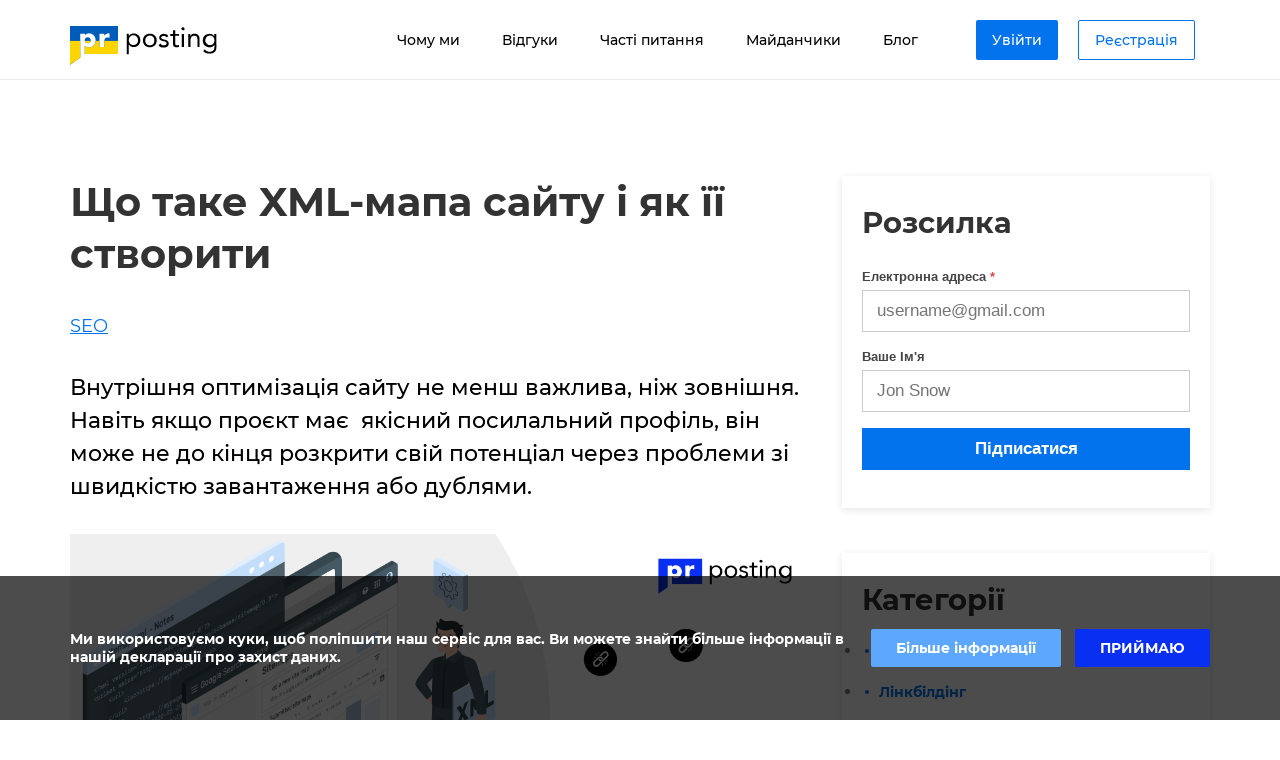

--- FILE ---
content_type: text/html; charset=UTF-8
request_url: https://prposting.com/uk/blog/106-xml-sitemap
body_size: 19679
content:
<!DOCTYPE html>
<!--suppress HtmlRequiredTitleElement -->
<html lang="uk">
<head>
    <meta charset="utf-8">
    <meta http-equiv="X-UA-Compatible"
          content="IE=edge">
    <meta name="viewport"
          content="width=device-width, initial-scale=1">

    <link rel="shortcut icon"
          href="https://prposting.com/img/favicon.png"
          type="image/x-icon"/>

    <!-- CSRF Token -->
    <meta name="csrf-token"
          content="2pwvMWaOl6aqOESUZPDy6h7qN1zXcGC3p8hk3GjZ">

    <title>Що таке XML-мапа сайту і як її створити</title>
<meta property="fb:app_id" content="366030843768770">
<link rel="canonical" href="https://prposting.com/uk/blog/106-xml-sitemap">
<link rel="alternate" hreflang="en" href="https://prposting.com/blog/106-xml-sitemap">
<link rel="alternate" hreflang="ru" href="https://prposting.com/ru/blog/106-xml-sitemap">
<link rel="alternate" hreflang="uk" href="https://prposting.com/uk/blog/106-xml-sitemap">
<meta property="og:title" content="Що таке XML-мапа сайту і як її створити">
<meta property="og:image" content="https://fs.prposting.net/uploads/2023/11/7/hHGjMJM9dyfXj5YjItzqTXLdExGychRgcrOkaqbZ.jpg">

<meta name="twitter:title" content="Що таке XML-мапа сайту і як її створити">
<script type="application/ld+json">{"@context":"https://schema.org","@type":"WebPage","name":"Що таке XML-мапа сайту і як її створити","description":"For those who helped create the Genki Dama"}</script>

        <link href="https://kirik.pro/blog.css"
          rel="stylesheet">
    <link rel="stylesheet"
          href="/css/landing.css?id=1972b7ade3df7eb7e3da9121df326881">
    <link rel="stylesheet"
          href="https://kit.fontawesome.com/652ff674b1.css"
          crossorigin="anonymous">
            <link rel="stylesheet"
              href="https://prposting.com/styles/9bb6d7f9-b472-429e-aed9-960f97da8ef4.css?t=1742560567">
            <link rel="stylesheet"
              href="https://prposting.com/styles/9c554640-e2a1-40b8-9379-58e4a1112df9.css?t=1742558910">
            <link rel="stylesheet"
              href="https://prposting.com/styles/9e7c1297-3de1-42ba-8886-5073b2172548.css?t=1742818191">
    
    <script>
        var Laravel = window.Laravel || {};
        Laravel.locale = "uk";
        Laravel.user_id = "";
    </script>

        <script>
        window.dataLayer = window.dataLayer || [];

            </script>
    <!-- Google Tag Manager -->
    <script>(function (w, d, s, l, i) {
            w[l] = w[l] || [];
            w[l].push({
                'gtm.start':
                    new Date().getTime(), event: 'gtm.js'
            });
            var f = d.getElementsByTagName(s)[0],
                j = d.createElement(s), dl = l != 'dataLayer' ? '&l=' + l : '';
            j.async = true;
            j.src =
                'https://www.googletagmanager.com/gtm.js?id=' + i + dl;
            f.parentNode.insertBefore(j, f);
        })(window, document, 'script', 'dataLayer', 'GTM-TDRQV2J');</script>
    <!-- End Google Tag Manager -->
    <meta name="google-site-verification"
          content="0HuevXfPd1yzstYg8bBEV12VVLXMJESA4FL72ImdeCI"/>
    <!-- Facebook Pixel Code -->
    <script>
        !function (f, b, e, v, n, t, s) {
            if (f.fbq) return;
            n = f.fbq = function () {
                n.callMethod ?
                    n.callMethod.apply(n, arguments) : n.queue.push(arguments)
            };
            if (!f._fbq) f._fbq = n;
            n.push = n;
            n.loaded = !0;
            n.version = '2.0';
            n.queue = [];
            t = b.createElement(e);
            t.async = !0;
            t.src = v;
            s = b.getElementsByTagName(e)[0];
            s.parentNode.insertBefore(t, s)
        }(window, document, 'script',
            'https://connect.facebook.net/en_US/fbevents.js');
        fbq('init', '');
        fbq('track', 'PageView');
    </script>
    <noscript>
        <img height="1"
             width="1"
             style="display:none"
             alt=""
             src="https://www.facebook.com/tr?id=&ev=PageView&noscript=1"
        />
    </noscript>
    <!-- End Facebook Pixel Code -->
    <!-- Hotjar Tracking Code for prposting.com -->
    <script>
        (function (h, o, t, j, a, r) {
            h.hj = h.hj || function () {
                (h.hj.q = h.hj.q || []).push(arguments)
            };
            h._hjSettings = {hjid: 1197663, hjsv: 6};
            a = o.getElementsByTagName('head')[0];
            r = o.createElement('script');
            r.async = 1;
            r.src = t + h._hjSettings.hjid + j + h._hjSettings.hjsv;
            a.appendChild(r);
        })(window, document, 'https://static.hotjar.com/c/hotjar-', '.js?sv=');
    </script>
        <script type="text/javascript">!function () {
            var t = document.createElement("script");
            t.type = "text/javascript";
            t.async = !0;
            t.src = "https://vk.com/js/api/openapi.js?160";
                            t.onload = function () {
                VK.Retargeting.Init("VK-RTRG-345873-6JWa2");
                VK.Retargeting.Hit()
            };
                        document.head.appendChild(t)
        }();
    </script>

            <noscript>
            <img src="https://vk.com/rtrg?p=VK-RTRG-345873-6JWa2"
                 style="position:fixed; left:-999px;"
                 alt=""/>
        </noscript>
    
            <link rel="alternate"
              hreflang="en"
              href="https://prposting.com/blog/106-xml-sitemap">
            <link rel="alternate"
              hreflang="ru"
              href="https://prposting.com/ru/blog/106-xml-sitemap">
            <link rel="alternate"
              hreflang="uk"
              href="https://prposting.com/uk/blog/106-xml-sitemap">
    
    </head>
<body class="">


<div id="app"
     v-cloak>
        
    <header class="header">
        <div class="container">
            <div class="header__wrapper">
                <div class="logo">
                    <a href="https://prposting.com/uk">
                        <img src="https://prposting.com/img/landing/logo.svg"
                             height="39"
                             width="147"
                             alt="">
                    </a>
                </div>
                <div class="header__wrap">
                    <div class="nav">
                        <ul>
                            <li>
                                <a href="https://prposting.com/uk#advantage"
                                   data-anchor="#advantage">Чому ми</a>
                            </li>
                            <li>
                                <a href="https://prposting.com/uk#comment"
                                   data-anchor="#comment">Відгуки</a>
                            </li>
                            <li>
                                <a href="https://prposting.com/uk/faq">Часті питання</a>
                            </li>
                            <li>
                                <a href="https://prposting.com/uk/publishers">Майданчики</a>
                            </li>
                            <li>
                                <a href="https://prposting.com/uk/blog">Блог</a>
                            </li>
                        </ul>
                    </div>
                    <div class="login__wrap">
                                                    <a href="https://prposting.com/uk/login"
                               class="btn btn-login">Увійти</a> <a href="https://prposting.com/uk/register"
                                                                               class="btn btn-signup">Реєстрація</a>

                                            </div>
                    
                    
                    
                    
                    
                    
                    
                    
                </div>
                <div class="mobile-menu-btn">
                    <img src="https://prposting.com/img/menu.svg"
                         alt="">
                </div>
            </div>
        </div>
    </header>

    <div class="mobile-menu">
        <ul>
            <li>
                <a href="https://prposting.com/uk#advantage"
                   data-anchor="#advantage">Чому ми</a>
            </li>
            <li>
                <a href="https://prposting.com/uk#baner2"
                   data-anchor="#baner2">Ми в цифрах</a>
            </li>
            <li>
                <a href="https://prposting.com/uk#comment"
                   data-anchor="#comment">Відгуки</a>
            </li>
            <li>
                <a href="https://prposting.com/uk/faq">Часті питання</a>
            </li>
            <li>
                <a href="https://prposting.com/uk/publishers">Майданчики</a>
            </li>
            <li>
                <a href="https://prposting.com/uk/blog">Блог</a>
            </li>
        </ul>

        <div class="mobile-menu-b">
                            <a href="https://prposting.com/uk/login"
                   class="btn btn-login">Увійти</a> <a href="https://prposting.com/uk/register"
                                                                   class="btn btn-signup">Реєстрація</a>
                    </div>
    </div>

        <main class="main">
        <div class="container content blog-content">
            <div class="article-wrap">
                <div class="article-wrap__body">
    <div class="article-wrap__content"
         id="blogs-show-app">
        <h1 class="article-wrap__title">
            Що таке XML-мапа сайту і як її створити
        </h1>

                    <div class="article-wrap__category">
                <a href="https://prposting.com/uk/blog/seo">SEO</a>
            </div>
        
                    <div class="article-wrap__subtitle">
                Внутрішня оптимізація сайту не менш важлива, ніж зовнішня. Навіть якщо проєкт має  якісний посилальний профіль, він може не до кінця розкрити свій потенціал через проблеми зі швидкістю завантаження або дублями. 
            </div>
        
                    <div class="article-wrap__text">
                <p><img src="https://fs.prposting.net/uploads/2023/11/7/X4I8MiIcuHQIKWhDAtb1PbESiabUm5gHzrjCjHYB.jpg" alt="Що таке XML-мапа сайту і як її створити" /></p>
<nav is="toc">
<ul class="ez-toc-list ez-toc-list-level-1 ">
<li class="ez-toc-page-1 ez-toc-heading-level-2"><a class="ez-toc-link ez-toc-heading-1" title="1. Що таке мапа сайту?" href="#1_%D0%A9%D0%BE_%D1%82%D0%B0%D0%BA%D0%B5_%D0%BC%D0%B0%D0%BF%D0%B0_%D1%81%D0%B0%D0%B9%D1%82%D1%83">Що таке мапа сайту?</a>
<ul class="ez-toc-list-level-3">
<li class="ez-toc-heading-level-3"><a class="ez-toc-link ez-toc-heading-2" title="1.1. Формати sitemap" href="#11_%D0%A4%D0%BE%D1%80%D0%BC%D0%B0%D1%82%D0%B8_sitemap">Формати sitemap</a></li>
</ul>
</li>
<li class="ez-toc-page-1 ez-toc-heading-level-2"><a class="ez-toc-link ez-toc-heading-3" title="2. Приклад XML-мапи сайту" href="#2_%D0%9F%D1%80%D0%B8%D0%BA%D0%BB%D0%B0%D0%B4_XML-%D0%BC%D0%B0%D0%BF%D0%B8_%D1%81%D0%B0%D0%B9%D1%82%D1%83">Приклад XML-мапи сайту</a></li>
<li class="ez-toc-page-1 ez-toc-heading-level-2"><a class="ez-toc-link ez-toc-heading-4" title="3. Як повинна виглядати мапа сайту?" href="#3_%D0%AF%D0%BA_%D0%BF%D0%BE%D0%B2%D0%B8%D0%BD%D0%BD%D0%B0_%D0%B2%D0%B8%D0%B3%D0%BB%D1%8F%D0%B4%D0%B0%D1%82%D0%B8_%D0%BC%D0%B0%D0%BF%D0%B0_%D1%81%D0%B0%D0%B9%D1%82%D1%83">Як повинна виглядати мапа сайту?</a>
<ul class="ez-toc-list-level-3">
<li class="ez-toc-heading-level-3"><a class="ez-toc-link ez-toc-heading-5" title="3.1. Декларація XML" href="#31_%D0%94%D0%B5%D0%BA%D0%BB%D0%B0%D1%80%D0%B0%D1%86%D1%96%D1%8F_XML">Декларація XML</a></li>
<li class="ez-toc-page-1 ez-toc-heading-level-3"><a class="ez-toc-link ez-toc-heading-6" title="3.2. Набір URL-адрес" href="#32_%D0%9D%D0%B0%D0%B1%D1%96%D1%80_URL-%D0%B0%D0%B4%D1%80%D0%B5%D1%81">Набір URL-адрес</a></li>
<li class="ez-toc-page-1 ez-toc-heading-level-3"><a class="ez-toc-link ez-toc-heading-7" title="3.3. URL" href="#33_URL">URL</a></li>
</ul>
</li>
<li class="ez-toc-page-1 ez-toc-heading-level-2"><a class="ez-toc-link ez-toc-heading-8" title="4. Чому створення sitemap важливе?" href="#4_%D0%A7%D0%BE%D0%BC%D1%83_%D1%81%D1%82%D0%B2%D0%BE%D1%80%D0%B5%D0%BD%D0%BD%D1%8F_sitemap_%D0%B2%D0%B0%D0%B6%D0%BB%D0%B8%D0%B2%D0%B5">Чому створення sitemap важливе?</a></li>
<li class="ez-toc-page-1 ez-toc-heading-level-2"><a class="ez-toc-link ez-toc-heading-9" title="5. Як створити мапу для вебсайту?" href="#5_%D0%AF%D0%BA_%D1%81%D1%82%D0%B2%D0%BE%D1%80%D0%B8%D1%82%D0%B8_%D0%BC%D0%B0%D0%BF%D1%83_%D0%B4%D0%BB%D1%8F_%D0%B2%D0%B5%D0%B1%D1%81%D0%B0%D0%B9%D1%82%D1%83">Як створити мапу для вебсайту?</a>
<ul class="ez-toc-list-level-3">
<li class="ez-toc-heading-level-3"><a class="ez-toc-link ez-toc-heading-10" title="5.1. Створення мапи сайту за допомогою CMS" href="#51_%D0%A1%D1%82%D0%B2%D0%BE%D1%80%D0%B5%D0%BD%D0%BD%D1%8F_%D0%BC%D0%B0%D0%BF%D0%B8_%D1%81%D0%B0%D0%B9%D1%82%D1%83_%D0%B7%D0%B0_%D0%B4%D0%BE%D0%BF%D0%BE%D0%BC%D0%BE%D0%B3%D0%BE%D1%8E_CMS">Створення мапи сайту за допомогою CMS</a>
<ul class="ez-toc-list-level-4">
<li class="ez-toc-heading-level-4"><a class="ez-toc-link ez-toc-heading-11" title="5.1.1. Створення sitemap у WordPress" href="#511_%D0%A1%D1%82%D0%B2%D0%BE%D1%80%D0%B5%D0%BD%D0%BD%D1%8F_sitemap_%D1%83_WordPress">Створення sitemap у WordPress</a></li>
<li class="ez-toc-page-1 ez-toc-heading-level-4"><a class="ez-toc-link ez-toc-heading-12" title="5.1.2. Створення sitemap у Wix" href="#512_%D0%A1%D1%82%D0%B2%D0%BE%D1%80%D0%B5%D0%BD%D0%BD%D1%8F_sitemap_%D1%83_Wix">Створення sitemap у Wix</a></li>
<li class="ez-toc-page-1 ez-toc-heading-level-4"><a class="ez-toc-link ez-toc-heading-13" title="5.1.3. Створення sitemap в Squarespace" href="#513_%D0%A1%D1%82%D0%B2%D0%BE%D1%80%D0%B5%D0%BD%D0%BD%D1%8F_sitemap_%D0%B2_Squarespace">Створення sitemap в Squarespace</a></li>
<li class="ez-toc-page-1 ez-toc-heading-level-4"><a class="ez-toc-link ez-toc-heading-14" title="5.1.4. Створення sitemap в Shopify" href="#514_%D0%A1%D1%82%D0%B2%D0%BE%D1%80%D0%B5%D0%BD%D0%BD%D1%8F_sitemap_%D0%B2_Shopify">Створення sitemap в Shopify</a></li>
</ul>
</li>
<li class="ez-toc-page-1 ez-toc-heading-level-3"><a class="ez-toc-link ez-toc-heading-15" title="5.2. Створення sitemap вручну" href="#52_%D0%A1%D1%82%D0%B2%D0%BE%D1%80%D0%B5%D0%BD%D0%BD%D1%8F_sitemap_%D0%B2%D1%80%D1%83%D1%87%D0%BD%D1%83">Створення sitemap вручну</a>
<ul class="ez-toc-list-level-4">
<li class="ez-toc-heading-level-4"><a class="ez-toc-link ez-toc-heading-16" title="5.2.1. Перегляньте структуру ваших сторінок" href="#521_%D0%9F%D0%B5%D1%80%D0%B5%D0%B3%D0%BB%D1%8F%D0%BD%D1%8C%D1%82%D0%B5_%D1%81%D1%82%D1%80%D1%83%D0%BA%D1%82%D1%83%D1%80%D1%83_%D0%B2%D0%B0%D1%88%D0%B8%D1%85_%D1%81%D1%82%D0%BE%D1%80%D1%96%D0%BD%D0%BE%D0%BA">Перегляньте структуру ваших сторінок</a></li>
<li class="ez-toc-page-1 ez-toc-heading-level-4"><a class="ez-toc-link ez-toc-heading-17" title="5.2.2. Закодуйте URL-адреси" href="#522_%D0%97%D0%B0%D0%BA%D0%BE%D0%B4%D1%83%D0%B9%D1%82%D0%B5_URL-%D0%B0%D0%B4%D1%80%D0%B5%D1%81%D0%B8">Закодуйте URL-адреси</a></li>
<li class="ez-toc-page-1 ez-toc-heading-level-4"><a class="ez-toc-link ez-toc-heading-18" title="5.2.3. Перевірте код" href="#523_%D0%9F%D0%B5%D1%80%D0%B5%D0%B2%D1%96%D1%80%D1%82%D0%B5_%D0%BA%D0%BE%D0%B4">Перевірте код</a></li>
<li class="ez-toc-page-1 ez-toc-heading-level-4"><a class="ez-toc-link ez-toc-heading-19" title="5.2.4. Завантажте файл sitemap у корінь та додайте у Robots.txt" href="#524_%D0%97%D0%B0%D0%B2%D0%B0%D0%BD%D1%82%D0%B0%D0%B6%D1%82%D0%B5_%D1%84%D0%B0%D0%B9%D0%BB_sitemap_%D1%83_%D0%BA%D0%BE%D1%80%D1%96%D0%BD%D1%8C_%D1%82%D0%B0_%D0%B4%D0%BE%D0%B4%D0%B0%D0%B9%D1%82%D0%B5_%D1%83_Robotstxt">Завантажте файл sitemap у корінь та додайте у Robots.txt</a></li>
<li class="ez-toc-page-1 ez-toc-heading-level-4"><a class="ez-toc-link ez-toc-heading-20" title="5.2.5. Надішліть мапу сайту" href="#525_%D0%9D%D0%B0%D0%B4%D1%96%D1%88%D0%BB%D1%96%D1%82%D1%8C_%D0%BC%D0%B0%D0%BF%D1%83_%D1%81%D0%B0%D0%B9%D1%82%D1%83">Надішліть мапу сайту</a></li>
</ul>
</li>
</ul>
</li>
<li class="ez-toc-page-1 ez-toc-heading-level-2"><a class="ez-toc-link ez-toc-heading-21" title="6. Загальні поради зі створення файлу sitemap" href="#6_%D0%97%D0%B0%D0%B3%D0%B0%D0%BB%D1%8C%D0%BD%D1%96_%D0%BF%D0%BE%D1%80%D0%B0%D0%B4%D0%B8_%D0%B7%D1%96_%D1%81%D1%82%D0%B2%D0%BE%D1%80%D0%B5%D0%BD%D0%BD%D1%8F_%D1%84%D0%B0%D0%B9%D0%BB%D1%83_sitemap">Загальні поради зі створення файлу sitemap</a></li>
<li class="ez-toc-page-1 ez-toc-heading-level-2"><a class="ez-toc-link ez-toc-heading-22" title="7. Як надіслати sitemap в Google?" href="#7_%D0%AF%D0%BA_%D0%BD%D0%B0%D0%B4%D1%96%D1%81%D0%BB%D0%B0%D1%82%D0%B8_sitemap_%D0%B2_Google">Як надіслати sitemap в Google?</a></li>
<li class="ez-toc-page-1 ez-toc-heading-level-2"><a class="ez-toc-link ez-toc-heading-23" title="8. Висновки" href="#8_%D0%92%D0%B8%D1%81%D0%BD%D0%BE%D0%B2%D0%BA%D0%B8">Висновки</a></li>
<li class="ez-toc-page-1 ez-toc-heading-level-2"><a class="ez-toc-link ez-toc-heading-24" title="Поширені запитання" href="#%D0%9F%D0%BE%D1%88%D0%B8%D1%80%D0%B5%D0%BD%D1%96_%D0%B7%D0%B0%D0%BF%D0%B8%D1%82%D0%B0%D0%BD%D0%BD%D1%8F">Поширені запитання</a></li>
</ul>
</nav>
<p>Багато вебмайстрів знають, як створити мапу сайту в форматі XML, але мало хто працює із цим файлом на постійній основі. Важливо стежити, щоб мапа була в належному стані та містила посилання на всі важливі сторінки.</p>
<p>Автоматизувати оновлення мапи цілком реально, хоча з синтаксисом часто виникають труднощі. Тому потрібно не лише один раз створити файл, а й стежити за його станом і за необхідності вносити зміни до структури.&nbsp;</p>
<h2><span id="1_%D0%A9%D0%BE_%D1%82%D0%B0%D0%BA%D0%B5_%D0%BC%D0%B0%D0%BF%D0%B0_%D1%81%D0%B0%D0%B9%D1%82%D1%83"></span>1. Що таке мапа сайту?</h2>
<p>Мапа сайту &mdash; це файл, де перелічені важливі сторінки. Зазвичай до документа додають URL, які роботи пошукових систем повинні проіндексувати. Якщо власник проєкту не хоче показувати спайдерам певні сторінки, їх виключають із sitemap.</p>
<p>Пошукові системи можуть додавати сторінки сайтів до своєї бази навіть без мапи сайту. В цьому випадку вони ухвалюватимуть рішення на базі посилальних зв&rsquo;язків. Але якщо на певну адресу не веде жодний лінк, сторінка може залишитися без уваги.&nbsp;</p>
<p>Найпоширеніший варіант мапи &mdash; це XML-мапа сайту. Документи інших форматів трапляються рідше. Але варто знати, що пошуковики вирішують долю сторінки на основі цілої низки факторів. Якщо їм здасться, що вона не має цінності, її наявність у мапі нічого не дасть.</p>
<p><img src="https://lh7-us.googleusercontent.com/QUcUzYuVBW6bcFr9Frl5Bu30QHeSpYKHzQ_WfMXPTKFMLT3eIopLbptOvgnSIm-s4ornIqG27CaxWAD-P6zEGNroQDr_hp0oIHSqtcIVXF5OJ-mU30jI2rnnTGThTak2rXdbpAh8raQXOni4uDh-lQ" /></p>
<p>Мапа є практично у кожного проєкту. В деяких CMS вона генерується автоматично і вебмайстри не витрачають час на роботу з нею, доки в Search Console немає сповіщень про знайдені помилки.&nbsp;</p>
<p>Цей підхід не можна назвати правильним, адже краще не допускати появи проблем і не усувати їх тоді, коли пошукові системи надсилають відповідний сигнал. Так можна спробувати зберегти 100% індексацію.&nbsp;</p>
<h3><span id="11_%D0%A4%D0%BE%D1%80%D0%BC%D0%B0%D1%82%D0%B8_sitemap"></span>1.1. Формати sitemap</h3>
<p>У більшості кейсів власники сайтів використовують мапу в форматі XML. Для кожної платформи адміністрування ресурсів існує кілька плагінів, за допомогою яких можна закрити всі потреби.</p>
<p>Коли новачки у SEO питають, як створити мапу сайту, найпростіша відповідь &mdash; встановити плагін для потрібної системи керування сайтом. За допомогою SEO-застосунків можна також налаштувати зовнішній вигляд сторінки у SERP, поліпшити CTA та зробити сніпет більш практичним.&nbsp;</p>
<p>Існує два головних формати мапи сайту, які можна використовувати залежно від поставлених завдань: HTML та XML. Перший тип застосовують рідше, тому що XML давно посідає перше місце за популярністю.&nbsp;</p>
<p>Серед вебмайстрів побутує думка, що HTML-формат допомагає пришвидшити індексацію сторінок і опосередковано впливає на трафік. А XML потрібен, аби в Google Search Console не було сповіщень про помилку.&nbsp;</p>
<p>Глобальна різниця між форматами в тому, що функція HTML-мапи &mdash; навігація для користувачів, а з XML взаємодіють переважно роботи пошукових систем. Гармонійне поєднання обох форматів дає можливість повторно залучати на сайт користувачів і спайдерів.&nbsp;</p>
<p>XML-формат має ще одну особливість &mdash; кілька варіантів синтаксису. Можна створити фід та додати його в якості джерела для sitemap. Google взаємодіє із RSS, mRSS і Atom 1.0.&nbsp;</p>
<p>Власнику сайту необов&rsquo;язково розбиратися в технічних особливостях. На ринку інтернет-маркетингу є багато сервісів для автоматизації рутини. Вони допоможуть вирішити всі важливі завдання, і можна буде займатися роботою, де потрібне ручне втручання, наприклад, виконання KPI.&nbsp;</p>
<h2><span id="2_%D0%9F%D1%80%D0%B8%D0%BA%D0%BB%D0%B0%D0%B4_XML-%D0%BC%D0%B0%D0%BF%D0%B8_%D1%81%D0%B0%D0%B9%D1%82%D1%83"></span>2. Приклад XML-мапи сайту</h2>
<p>Знайти приклад мапи сайту легко. Для цього достатньо відкрити будь-який ресурс, знайти файл robots.txt та скопіювати посилання на мапу. Далі залишиться проаналізувати її структуру.</p>
<p>Новачкам слід знати, що мапа не в усіх випадках виглядає однаково. Наприклад, замість відтворення XML-коду на екрані може з&rsquo;явитися дерево посилань зі зручним розташуванням.&nbsp;</p>
<p>Видання Nytimes має 10 сайтмап для різних цілей &mdash; новин, регіонів та спеціалізованих розділів. Якщо відкрити будь-яку з них, можна побачити стандартний XML-код.&nbsp;</p>
<p><img src="https://lh7-us.googleusercontent.com/LgXQq-7-uN_KE_rCMAjrcfGuwpuO5wCRoqdKEHTOuzBMCnjmR1LmeoeAPP2AblXzjLSFOto6M3nhl8hQyAX3cfIJe0IIejY6kwSrrqwvoN-IWBK5CZbomW-5d6V1AezJaY-9-3M-RCuUPsKMqL2TFQ" /></p>
<p>Взаємодіяти з мапою user-friendly приємніше, ніж з XML-кодом, але все залежить від її призначення. Зазвичай користувачам не потрібно шукати сторінки на мапі, для цього є пошукова форма.&nbsp;</p>
<p>Створювати мапу краще на старті розвитку проєкту. Тоді є всі шанси на швидку індексацію нових сторінок. Хоча навіть такий підхід не гарантує, що пошукові роботи діятимуть в інтересах власника сайту.&nbsp;</p>
<h2><span id="3_%D0%AF%D0%BA_%D0%BF%D0%BE%D0%B2%D0%B8%D0%BD%D0%BD%D0%B0_%D0%B2%D0%B8%D0%B3%D0%BB%D1%8F%D0%B4%D0%B0%D1%82%D0%B8_%D0%BC%D0%B0%D0%BF%D0%B0_%D1%81%D0%B0%D0%B9%D1%82%D1%83"></span>3. Як повинна виглядати мапа сайту?</h2>
<p>Sitemap для проєкту &mdash; не просто набір сторінок, оформлених за допомогою певного синтаксису. Це важлива і цілісна структура, яку потрібно створювати частинами. Якщо десь є помилка, можуть виникнути проблеми з обходом сторінок.&nbsp;</p>
<p>XML-мапа &mdash; це поєднання стандартизованих змінних, які потрібно використовувати у встановленому порядку. Вона складається з трьох головних компонентів і важливо знати особливості кожного з них.&nbsp;</p>
<p>Для новачків, які хвилюються, що не зможуть розібратися в синтаксисі, є гарна новина. Вивчати мову програмування не потрібно, все можна автоматизувати за допомогою спеціальних плагінів та сервісів.&nbsp;</p>
<h3><span id="31_%D0%94%D0%B5%D0%BA%D0%BB%D0%B0%D1%80%D0%B0%D1%86%D1%96%D1%8F_XML"></span>3.1. Декларація XML</h3>
<p>Декларація XML демонструє пошуковим роботам, яка версія використовується у документі. Крім цифр, у першому рядку можуть перераховуватися додаткові атрибути, наприклад, кодування.&nbsp;</p>
<p>У деяких випадках версія декларації відсутня і мапа починається з рядка &lt;sitemapindex&gt;. Якщо в консолі для вебмайстрів немає сповіщень, можна не зазначати версію, але внести зміни нескладно.&nbsp;</p>
<h3><span id="32_%D0%9D%D0%B0%D0%B1%D1%96%D1%80_URL-%D0%B0%D0%B4%D1%80%D0%B5%D1%81"></span>3.2. Набір URL-адрес</h3>
<p>Практично в кожному прикладі мапи сайту XML можна побачити рядок &lt;urlset xmlns&gt;. Це обов&rsquo;язковий тег, який сигналізує роботам пошуковиків, який протокол використовується у сайтмапі.&nbsp;</p>
<p>Здебільшого у файлі є така адреса: http://www.sitemaps.org/schemas/sitemap/0.9. Якщо не вказати тег, у роботів можуть виникнути труднощі з аналізом мапи.</p>
<h3><span id="33_URL"></span>3.3. URL</h3>
<p>Останній важливий компонент &mdash; посилання на конкретну сторінку. Для цього застосовується тег &lt;loc&gt;, який показує пошуковикам шлях до URL. За бажанням, також можна додати інформацію про дату оновлення сторінки.</p>
<p>Структура мапи сайту проста, але навіть у такому невеликому наборі тегів можуть виникати помилки. Важливо оперативно їх помітити та виправити, щоб уникнути проблем з індексацією.&nbsp;</p>
<p><img src="https://lh7-us.googleusercontent.com/Yz1B0VO5B7vXnSipy1inG2zOF0HT6LSym6u_mIP7H0fYs2CPCvwIjRFXl82ch2zifzjpIhVizleXjc_9ETIB7338EY4qoxbwyT8VTKPOC3JKSvFrRIgBtjurxwIpLXkZqJuA95Vra8TwVa97L8IsAw" /></p>
<h2><span id="4_%D0%A7%D0%BE%D0%BC%D1%83_%D1%81%D1%82%D0%B2%D0%BE%D1%80%D0%B5%D0%BD%D0%BD%D1%8F_sitemap_%D0%B2%D0%B0%D0%B6%D0%BB%D0%B8%D0%B2%D0%B5"></span>4. Чому створення sitemap важливе?</h2>
<p>Деякі вебмайстри вважають, що в 2023 році просувати сайт можна навіть за відсутності мапи. Начебто це не вплине на оцінку проєкту роботами і краще зосередитись на інших завданнях.</p>
<p>Цю позицію не можна назвати критично неправильною, але слід розуміти, що кожен недолік впливає на загальний стан сайту. І якщо існують десктопні інструменти та сервіси для створення мапи, чому не витратити на них кілька хвилин?</p>
<p>Якщо індексація поліпшиться навіть на 1&ndash;2%, це вже можна вважати позитивним результатом. Якісна пошукова оптимізація складається з маленьких цеглинок, які в фіналі утворюють цілісну будівлю.&nbsp;</p>
<p><strong>Зробити мапу сайту</strong> потрібно, оскільки вона:</p>
<ul>
<li>є невід&rsquo;ємним компонентом внутрішньої оптимізації;</li>
<li>допомагає спайдерам пошуковиків краще зрозуміти структуру ресурсу;</li>
<li>пришвидшує індексацію важливих сторінок;</li>
<li>допомагає зібрати весь медіаконтент в одному місці;</li>
<li>надає пошуковикам інформацію про останнє оновлення сторінок.&nbsp;</li>
</ul>
<p><br />Наявність мапи підвищує шанси проєкту на успішне просування. Але якщо її не буде, це необов&rsquo;язково спричинить проблеми з індексацією та зниження видимості. Все залежить від загального стану оптимізації.&nbsp;</p>
<p>Дискусія про необхідність постійної роботи з sitemap не має сенсу, тому що кожен вебмайстер ухвалює рішення самостійно. Хтось зовсім не стежить за оновленням файлу, а деякі власники сайтів регулярно працюють із документом.&nbsp;</p>
<p>Якщо пошукові системи є одним із головних джерел трафіку для проєкту, не варто шкодувати час на доведення внутрішньої та зовнішньою оптимізації до ідеалу. І неважливо, на якій CMS чи фреймворку працює ресурс.&nbsp;</p>
<p>Хороший технічний стан мап особливо важливий для великих проєктів на тисячі сторінок. У цьому випадку краще розділити пул адрес на кілька сайтмап і впевнитися, що кожна з них коректно завантажується.&nbsp;</p>
<h2><span id="5_%D0%AF%D0%BA_%D1%81%D1%82%D0%B2%D0%BE%D1%80%D0%B8%D1%82%D0%B8_%D0%BC%D0%B0%D0%BF%D1%83_%D0%B4%D0%BB%D1%8F_%D0%B2%D0%B5%D0%B1%D1%81%D0%B0%D0%B9%D1%82%D1%83"></span>5. Як створити мапу для вебсайту?</h2>
<p>Коли новачкам у пошуковій оптимізації вдається розібратися з тим, що таке мапа сайту, настає час для її створення. Завдання можна закрити різними шляхами. Це може бути плагін для CMS або спеціалізований сервіс.&nbsp;</p>
<p>Краще використовувати плагіни, тому що вони враховують особливості системи адміністрування проєкту. А SEO-платформи не завжди виконують завдання на 100% і доводиться завершувати його вручну.</p>
<p>Підхід до створення мапи не залежить від ніші або підходу до використання інтернет-маркетингу. Якщо є розуміння, яку саме стратегію вибрати для технічної оптимізації проєкту, потрібні лише браузер та досвід роботи з конкретною CMS.&nbsp;</p>
<h3><span id="51_%D0%A1%D1%82%D0%B2%D0%BE%D1%80%D0%B5%D0%BD%D0%BD%D1%8F_%D0%BC%D0%B0%D0%BF%D0%B8_%D1%81%D0%B0%D0%B9%D1%82%D1%83_%D0%B7%D0%B0_%D0%B4%D0%BE%D0%BF%D0%BE%D0%BC%D0%BE%D0%B3%D0%BE%D1%8E_CMS"></span>5.1. Створення мапи сайту за допомогою CMS</h3>
<p>Більшість популярних систем керування сайтами мають стандартні інструменти для додавання вебсторінок до мапи. Все, що потрібно зробити вебмайстру, &mdash; активувати функцію у налаштуваннях.</p>
<p>Зазвичай оптимізатори не витрачають час на A/B-тестування різних застосунків, а вибирають найпопулярніший варіант. Якщо він працює без технічних похибок, цей підхід можна вважати правильним.&nbsp;</p>
<p>Впевнитися, що конкретний плагін виконує свої завдання, можна за допомогою відгуків. Наприклад, у репозиторії WordPress практично для кожного розширення є коментарі тих, хто протестував його роботу.&nbsp;</p>
<p><img src="https://lh7-us.googleusercontent.com/M6shJ4vFNgzD0_AIhkz3fRUCwgRkiTCif0dyII2_NiV54UQE6nzYRNxMC4sokgvuaVXGfNqGj6nZK5kQ_Y58yzWhs43SeFAh3cCAqVD-pzTpkjepPD2EWA0pQr57i-L4k_T5PL2dAFzEu_A7KevuYA" /></p>
<h4><span id="511_%D0%A1%D1%82%D0%B2%D0%BE%D1%80%D0%B5%D0%BD%D0%BD%D1%8F_sitemap_%D1%83_WordPress"></span>5.1.1. Створення sitemap у WordPress</h4>
<p>Створення XML-мапи сайту у цій CMS займає небагато часу. Для цього достатньо встановити будь-який популярний SEO-плагін. Це може бути Yoast SEO, Rank Math або інший додаток на вибір вебмайстра.&nbsp;</p>
<p>У кожному випадку інструменти для керування структурою сайтмапи приблизно однакові. Користувач може додати чи видалити терми, які потраплять до мапи і виключити зі списку непотрібні сторінки.&nbsp;</p>
<p>Зовнішній вигляд мапи відрізняється, але здебільшого у браузері відтворюватиметься не XML-код, а user-friendly-структура з посиланнями. Це зручно для користувачів, які іноді зазирають до цього файлу.&nbsp;</p>
<h4><span id="512_%D0%A1%D1%82%D0%B2%D0%BE%D1%80%D0%B5%D0%BD%D0%BD%D1%8F_sitemap_%D1%83_Wix"></span>5.1.2. Створення sitemap у Wix</h4>
<p>Конструктор Wix надає клієнтам можливість створити та керувати мапою сайту. Вона генерується автоматично після додавання сторінок і наповнення їх контентом. Але також можна створити мапу вручну.</p>
<p>Якщо не подобається стандартний формат Wix, можна використати будь-який онлайн-сервіс та завантажити готовий файл до сховища сервісу. Потім залишиться впевнитися в коректній роботі.&nbsp;</p>
<p><img src="https://lh7-us.googleusercontent.com/nkkbZKWuddba4TUU1F9Td9vEfjpY81PLLoYbG_kP3iYwSarJ7wjvYcD-nSo029Q7RZPilrK5IVDh5dzC-g3nIoRKHQA52X14vhhni595EBR5kgz_lX0CvvJQR7eIhLFIODHcU_DDfD1AyFWyvyBCXQ" /></p>
<h4><span id="513_%D0%A1%D1%82%D0%B2%D0%BE%D1%80%D0%B5%D0%BD%D0%BD%D1%8F_sitemap_%D0%B2_Squarespace"></span>5.1.3. Створення sitemap в Squarespace</h4>
<p>У конструкторі Squarespace мапа теж створюється автоматично, тому жодних додаткових дій можна не виконувати. До мапи потрапляють сторінки і медіаконтент на кшталт зображень.&nbsp;</p>
<p>Варто враховувати, що для власників пробних тарифних планів мапи недоступні, тому перед використанням потрібно оплатити підписку. В деяких випадках оновлення списку сторінок займає 24 години, але зазвичай це відбувається швидше.&nbsp;</p>
<h4><span id="514_%D0%A1%D1%82%D0%B2%D0%BE%D1%80%D0%B5%D0%BD%D0%BD%D1%8F_sitemap_%D0%B2_Shopify"></span>5.1.4. Створення sitemap в Shopify</h4>
<p>Платформа приділила увагу створенню зручних інструментів технічної оптимізації. Мапа сайту генерується автоматично, до неї потрапляють контентні сторінки, картки товарів та зображення.&nbsp;</p>
<p>Для міжнародних доменів є можливість створити мапу під кожний регіон. Це важливо, тому субдомени розглядаються пошуковиками як окремі проєкти. Якщо в них відсутня мапа, сканування сторінок може бути повільним.&nbsp;</p>
<p><img src="https://lh7-us.googleusercontent.com/29MlVYV_gvJNNw7gYeuHt6_gzaKZ7tEZPVWmkiDOGGU7KPulf2W1E44k86useV2WKx4PGoLrGVfXAjFUD5_cOThXLtVTH40aCTV6tuY3bT9nDZSewhoS7KQ-iD7IZTY6-nb6cs6RHUvV7WIxRszFBg" /></p>
<h3><span id="52_%D0%A1%D1%82%D0%B2%D0%BE%D1%80%D0%B5%D0%BD%D0%BD%D1%8F_sitemap_%D0%B2%D1%80%D1%83%D1%87%D0%BD%D1%83"></span>5.2. Створення sitemap вручну</h3>
<p>Деякі оптимізатори створюють XML-карту сайту вручну. Цей підхід найактуальніший для HTML-проєктів без CMS та ресурсів на базі фреймворків. Ручне створення потребує максимальної уваги.&nbsp;</p>
<p>Більшість онлайн-інструментів працюють за однією схемою. Користувач додає URL сайту, сервіс сканує вміст і формує файл. Далі потрібно перевірити його структуру та завантажити на сервер.&nbsp;</p>
<p>Якщо сайт великий, краще знайти автоматизоване рішення. Інакше доведеться витрачати багато часу на рутину. Це може вилитися в падіння рейтингу, ROI та інших важливих метрик через брак уваги.&nbsp;</p>
<h4><span id="521_%D0%9F%D0%B5%D1%80%D0%B5%D0%B3%D0%BB%D1%8F%D0%BD%D1%8C%D1%82%D0%B5_%D1%81%D1%82%D1%80%D1%83%D0%BA%D1%82%D1%83%D1%80%D1%83_%D0%B2%D0%B0%D1%88%D0%B8%D1%85_%D1%81%D1%82%D0%BE%D1%80%D1%96%D0%BD%D0%BE%D0%BA"></span>5.2.1. Перегляньте структуру ваших сторінок</h4>
<p>Перший крок на шляху до створення мапи сайту &mdash; аналіз структури сторінок. Потрібно розділити їх на розділи та оцінити кількість. На цьому етапі часто вдається знайти проблему з формуванням глибини вкладеності сторінок.</p>
<p>Багато вебмайстрів знають, що будь-яка адреса повинна розташовуватися на відстані 2&ndash;3 кліків від головної. Якщо правило не виконується, можуть виникнути проблеми з індексацією.&nbsp;</p>
<p><img src="https://lh7-us.googleusercontent.com/bNznEMF8l650thHvDKFO-gvmDSG1QSyAmHkeJPRFOJRp8IswiS6ot_w6-zCS0WMWwCL9IkkkKkZz1RdSgo0Dzy6HPJ-VqDaqoNC71eu-UFGt0lLo-kYYFd_EqqVVRqYZKPobAWp-4xXl5nJOs4n5pw" /></p>
<p>Коли сайт вже проіндексований і приносить стабільний трафік, вносити зміни в шаблони адреси немає сенсу. Тому потрібно вирішити всі важливі завдання на старті просування.</p>
<h4><span id="522_%D0%97%D0%B0%D0%BA%D0%BE%D0%B4%D1%83%D0%B9%D1%82%D0%B5_URL-%D0%B0%D0%B4%D1%80%D0%B5%D1%81%D0%B8"></span>5.2.2. Закодуйте URL-адреси</h4>
<p>Другий крок створення мапи сайту для Google &mdash; кодування сторінок. Потрібно обгорнути кожен URL тегом loc і не забути про батьківський елемент &lt;sitemap&gt;. Цей шаблон <a href="https://www.google.com/sitemap.xml">використовує</a> навіть сам пошуковик.&nbsp;</p>
<p>Краще створювати структуру сайтмапи в спеціальному редакторі на кшталт Sublime Text або Visual Studio. За допомогою них можна заощадити час і швидко побачити помилки в структурі.&nbsp;</p>
<h4><span id="523_%D0%9F%D0%B5%D1%80%D0%B5%D0%B2%D1%96%D1%80%D1%82%D0%B5_%D0%BA%D0%BE%D0%B4"></span>5.2.3. Перевірте код</h4>
<p>У Мережі є багато інструментів для валідації коду. Можна використовувати будь-які з них, але у пошуковиків є власні алгоритми аналізу. Тому немає гарантій, що в консолі 100% з часом не з&rsquo;являться помилки.&nbsp;</p>
<p>Перевірити коректність синтаксису сайтмапи можна за допомогою сервісу <a href="https://www.xml-sitemaps.com/validate-xml-sitemap.html">XML-sitemaps</a>. Його часто використовують, коли потрібно швидко проаналізувати код та внести зміни.&nbsp;</p>
<p><img src="https://lh7-us.googleusercontent.com/vEJzJI-yZoP0o-PpIJlPnxKbnMB1evIw_KQEbjz9e1hrs-MttBjyxFXNGBirVyPb9qVYku72N-XsWcrzNC9skqsdWd7-Q4XqHt1Snu45zyQJmPTn_EZcnVw4GrnuunpJIn6WrQKSeUnPogB-LMnYNg" /></p>
<h4><span id="524_%D0%97%D0%B0%D0%B2%D0%B0%D0%BD%D1%82%D0%B0%D0%B6%D1%82%D0%B5_%D1%84%D0%B0%D0%B9%D0%BB_sitemap_%D1%83_%D0%BA%D0%BE%D1%80%D1%96%D0%BD%D1%8C_%D1%82%D0%B0_%D0%B4%D0%BE%D0%B4%D0%B0%D0%B9%D1%82%D0%B5_%D1%83_Robotstxt"></span>5.2.4. Завантажте файл sitemap у корінь та додайте у Robots.txt</h4>
<p>Якщо мапа доведена до ідеального стану, можна завантажити файл на сервер і вказати його у Robots.txt. Декларувати мапу потрібно лише раз, тому краще зробити це на початку чи наприкінці.&nbsp;</p>
<p>Не забудьте впевнитися, що роботи пошуковиків зможуть отримати доступ до файлу. Для цього потрібно використати будь-який сканер, який надає можливість використання релевантних юзерагентів.&nbsp;</p>
<h4><span id="525_%D0%9D%D0%B0%D0%B4%D1%96%D1%88%D0%BB%D1%96%D1%82%D1%8C_%D0%BC%D0%B0%D0%BF%D1%83_%D1%81%D0%B0%D0%B9%D1%82%D1%83"></span>5.2.5. Надішліть мапу сайту</h4>
<p>Останній крок &mdash; додавання мапи у консоль для вебмайстрів. Якщо вона має вкладену структуру, потрібно використати батьківську адресу. Тоді Google знайде дочірні елементи та просканує їх.</p>
<p>Стежте за тим, щоб у консолі не було помилок, пов&rsquo;язаних із sitemap. Якщо в роботів виникнуть труднощі зі скануванням сторінок, це може вилитися у сповільнення обходу та швидкість їхньої появи у видачі.&nbsp;</p>
<p>Ручне створення мапи актуальне для проєктів на 10&ndash;20 сторінок, але коли їх 1 000 або 10 000 краще автоматизувати завдання. В цьому допоможе Screaming Frog та інший софт із релевантними можливостями.&nbsp;</p>
<h2><span id="6_%D0%97%D0%B0%D0%B3%D0%B0%D0%BB%D1%8C%D0%BD%D1%96_%D0%BF%D0%BE%D1%80%D0%B0%D0%B4%D0%B8_%D0%B7%D1%96_%D1%81%D1%82%D0%B2%D0%BE%D1%80%D0%B5%D0%BD%D0%BD%D1%8F_%D1%84%D0%B0%D0%B9%D0%BB%D1%83_sitemap"></span>6. Загальні поради зі створення файлу sitemap</h2>
<p>Багато хто вважає, що створити мапу сайту можна за кілька хвилин і після цього не варто витрачати час на роботу з нею. З цією позицією важко погодитися, тому що без нагляду навіть ідеальний механізм з часом може втратити свої властивості.&nbsp;</p>
<p>У роботі з мапою сайту є багато нюансів, про які знають не всі вебмайстри. Потрібно отримати якомога більше корисних знань про цей компонент технічної оптимізації, щоб працювати з ним на повну потужність.</p>
<p><strong>Загальні поради:</strong></p>
<ol>
<li>Розбивайте великі мапи на кілька. Якщо на сайті понад 50 000 сторінок, потрібно розділити загальний обсяг на кілька сайтмап.&nbsp;</li>
<li>Створіть мапи для медіаконтенту. Мало хто це робить, але файл допоможе роботам отримати повний перелік зображень.</li>
<li>Стежте за наповненням сторінок. Не варто допускати, щоб до структури потрапляли дублі або службові адреси.&nbsp;</li>
<li>Переконайтеся у відсутності помилок. Якщо сканери нічого не показують, а в Search Console виникли проблеми, слід застосувати додаткові інструменти аналізу.&nbsp;</li>
<li>Регулярно перевіряйте стан мапи. Це краще робити після оновлення CMS та SEO-плагінів.&nbsp;</li>
</ol>
<p>Якісна робота з мапою &mdash; запорука відсутності проблем зі скануванням та індексацією сторінок. Якщо вебмайстер не приділяє уваги цим завданням, він може пізно побачити, що на сайті виникли проблеми.&nbsp;</p>
<p>Навіть новачки знають, як створити мапу сайту XML за допомогою онлайн-сервісів, але лише деякі вебмайстри дійсно приділяють увагу регулярному моніторингу стану файлу. Краще не ігнорувати це важливе питання.&nbsp;</p>
<h2><span id="7_%D0%AF%D0%BA_%D0%BD%D0%B0%D0%B4%D1%96%D1%81%D0%BB%D0%B0%D1%82%D0%B8_sitemap_%D0%B2_Google"></span>7. Як надіслати sitemap в Google?</h2>
<p>В інтернеті можна знайти чимало способів надсилання мапи в Google, але насправді існує лише один ефективний метод &mdash; ручне додавання посилання в консолі для вебмайстрів. Цього достатньо, щоб роботи почали взаємодіяти з картою.</p>
<p>Після успішного аналізу sitemap залишається чекати обходу сторінок. Якщо в рядку зі статусом з часом з&rsquo;явився текст Success, отже, дані було успішно оброблено. Інакше потрібно розбиратися з природою виникнення несправності.&nbsp;</p>
<p><img src="https://lh7-us.googleusercontent.com/gaPqJbvpNH_Wd6B92B1FIwrTFGyoiH5ZSt2i-QA0ky1nPDdYUyVDNUlzRcDV4l_i3JPO_nhOj744umSirVDpAwuBsNnwzz5LZpZ9mHP3YpzcwJBG7CEI48O-5BX547PGcxOzOXDyNVn6SdyM-Puraw" /></p>
<p>Іноді вебмайстри використовують додаткові інструменти, щоб привернути увагу до сайтмапи на кшталт пінгу за допомогою твіттеру та інших соціальних мереж, але це необов&rsquo;язково. Якщо синтаксис у порядку, роботи швидко знайдуть файл.&nbsp;</p>
<p>Створити мапу сайту для Google так само важливо, як і сформувати правильну структуру URL. Надсилання мапи через консоль &mdash; останній і найлегший крок із великого списку завдань.&nbsp;</p>
<p>Знайти приклади ідеально зроблених сайтмап можна у лідерів різних ніш сервісу <a href="https://prposting.com/">PRPosting</a>. У каталозі понад 40 000 майданчиків із різних регіонів. Навіть 5 хвилин швидкого аналізу покажуть, що мапа є у 99% сайтів.</p>
<p><img src="https://lh7-us.googleusercontent.com/O0OpMnWhA8cpHyXVzNpGKZJim6l2oi10OquoH7DSUkQBOkkWc3C_Eh_xsrn8gZExBH49vMEHcU7bj1s0GWr6DUdSvuwC6EhpSAZlqcdn5ODwoXDdcLBrb2d5hxOmZTtm5NhmbYZncmmzVQGBIZgN9A" /></p>
<p>Платформа для створення посилальних зв&rsquo;язків також допоможе закрити проблеми з насиченням SEO juice. Якщо проєкту не вистачає ваги для якісного просування, це можна виправити.&nbsp;</p>
<h2><span id="8_%D0%92%D0%B8%D1%81%D0%BD%D0%BE%D0%B2%D0%BA%D0%B8"></span>8. Висновки</h2>
<p>Мапа сайту &mdash; важливий компонент внутрішньої оптимізації. Якщо її зроблено неякісно або її зовсім немає, у проєкту можуть виникнути складнощі з індексацією сторінок.&nbsp;</p>
<p>Розібратися в тому, як створити мапу сайту для Google, можна з будь-яким рівнем знань із SEO. Достатньо виконати рекомендації з матеріалу та не жаліти часу на моніторинг файлу.&nbsp;</p>
<h2><span id="%D0%9F%D0%BE%D1%88%D0%B8%D1%80%D0%B5%D0%BD%D1%96_%D0%B7%D0%B0%D0%BF%D0%B8%D1%82%D0%B0%D0%BD%D0%BD%D1%8F"></span>Поширені запитання</h2>
<p><strong>Що таке мапа сайту?</strong></p>
<p>Це список усіх розділів та сторінок проєкту. Мапа відтворює структуру сайту і допомагає пошуковикам швидше зрозуміти його особливості.&nbsp;</p>
<p><strong>Як виглядає sitemap?</strong></p>
<p>Зовнішній вигляд може відрізнятися залежно від інструменту, який було використано для створення мапи. У більшості випадків сайтмап &mdash; це XML код із набором певних тегів.&nbsp;</p>
<p><strong>Чому створення мапи сайту є важливим?</strong></p>
<p>Тому що мапа дає роботам пошуковиків корисну інформацію щодо сайту. Без неї в індекс можуть потрапити не всі важливі сторінки, а тільки ті адреси, на які є внутрішні чи зовнішні посилання.&nbsp;</p>
<p><strong>Як створити файл sitemap для сайту?</strong></p>
<p>Для цього можна використати плагіни для CMS, онлайн-сервіси або редактори коду. В останньому випадку доведеться уважно стежити за коректністю синтаксису.</p>
            </div>
            </div>

            <script type="application/ld+json">
            {
                                             "name": "Кирик Олександр",
                            "url": "https://kirik.pro",
                                        "image": "https://lh5.googleusercontent.com/wwz5Nf5c_wFV-LFJF-pNWcI3Pn6JTL-1WqNcGtfAT7fkpnMJH1IiNmbtyGipH77zXQhdiVTA4geycC0oz_OpU6yAW6JQDN-TRMyVcDq0XGNzi9dHEHvyXq-3amdzpFfMfuRkqZ9C",
                        "sameAs": [
            "https://www.linkedin.com/in/kirik/","https://www.facebook.com/akirik","","https://t.me/Al_Kirik"
            ],
                            "jobTitle": "Консультант з пошукової оптимізації",
                        "@context": "https://schema.org/",
            "@type": "Person"
}
        </script>
        <div class="article-wrap__footer">
            <div class="author-card">
                                    <div class="author-card__image">
                        <img class="author-card__image-i"
                             src="https://lh5.googleusercontent.com/wwz5Nf5c_wFV-LFJF-pNWcI3Pn6JTL-1WqNcGtfAT7fkpnMJH1IiNmbtyGipH77zXQhdiVTA4geycC0oz_OpU6yAW6JQDN-TRMyVcDq0XGNzi9dHEHvyXq-3amdzpFfMfuRkqZ9C"
                             alt="">
                    </div>
                                <div class="author-card__content">
                    <div class="author-card__name">Кирик Олександр</div>
                    <div class="author-card__wrap">
                        <div class="author-card__label">Консультант з пошукової оптимізації</div>
                        <div class="author-card__links">
                                                            <a class="author-card__link"
                                   href="https://www.linkedin.com/in/kirik/"
                                   target="_blank"
                                   rel="nofollow">
                                    <img class="author-card__link-image"
                                         src="https://prposting.com/img/social/in.svg"
                                         alt="">
                                </a>
                            
                                                            <a class="author-card__link"
                                   href="https://www.facebook.com/akirik"
                                   target="_blank"
                                   rel="nofollow">
                                    <img class="author-card__link-image"
                                         src="https://prposting.com/img/social/fb.svg"
                                         alt="">
                                </a>
                            
                                                            <a class="author-card__link"
                                   href="https://t.me/Al_Kirik"
                                   target="_blank"
                                   rel="nofollow">
                                    <img class="author-card__link-image"
                                         src="https://prposting.com/img/social/telegram.svg"
                                         alt="">
                                </a>
                            
                            
                                                                                                <a class="author-card__link"
                                       href="https://kirik.pro"
                                       target="_blank">
                                        <img class="author-card__link-image"
                                             src="https://www.google.com/s2/favicons?domain=kirik.pro"
                                             alt="kirik.pro">
                                    </a>
                                                            
                                                            <a class="author-card__link" href="/cdn-cgi/l/email-protection#5f363139301f2f2d2f302c2b363138713c3032" target="_blank">
                                    <img class="author-card__link-image"
                                         src="https://prposting.com/img/social/mail.svg"
                                         alt="">
                                                                    </a>
                        </div>
                    </div>
                </div>
            </div>
        </div>
    
    <div class="article-wrap__share">
        <div class="article-wrap__share-title">
            Якщо ця стаття була вам корисна - поділіться нею з друзями.
        </div>
        <div class="article-wrap__share-widget">
            <div class="addthis_inline_share_toolbox_ziuq"></div>
        </div>
    </div>

    <div class="share-floating-bar">
        <div class="addthis_inline_share_toolbox_ziuq"></div>
    </div>

    <div id="disqus_thread"></div>
<noscript>Please enable JavaScript to view the <a href="https://disqus.com/?ref_noscript">comments powered by
        Disqus.</a></noscript>


    
</div>

                <div class="article-wrap__aside">
                    
                    <div class="article-wrap__widget">
                        <h2 class="article-wrap__widget-title">
                            Розсилка
                        </h2>
                        <!-- Subscription Form -->
<style>
    .sp-force-hide {
        display: none;
    }

    .sp-form[sp-id="173834"] {
        display: block;
        background: #ffffff;
        padding: 0;
        border: 0 none;
        width: 100%;
        max-width: 100%;
        font-family: "Segoe UI", Segoe, "Open Sans", sans-serif;
        background-repeat: no-repeat;
        background-position: center;
        background-size: auto;
    }

    .sp-form[sp-id="173834"] input[type="checkbox"] {
        display: inline-block;
        opacity: 1;
        visibility: visible;
    }

    /*.sp-form[sp-id="173834"] .sp-form-fields-wrapper {
        margin: 0 auto;
        width: 280px;
    }*/
    .sp-form[sp-id="173834"] .sp-field {
        padding: 8px 0;
    }

    .sp-form[sp-id="173834"] .sp-form-control {
        background: #ffffff;
        border-color: #cccccc;
        border-style: solid;
        border-width: 1px;
        font-size: 15px;
        padding-left: 8.75px;
        padding-right: 8.75px;
        border-radius: 0px;
        height: 35px;
        width: 100%;
    }

    .sp-form[sp-id="173834"] .sp-field label {
        color: #444444;
        font-size: 13px;
        font-style: normal;
        font-weight: bold;
    }

    .sp-form[sp-id="173834"] .sp-button-messengers {
        border-radius: 0px;
        -moz-border-radius: 0px;
        -webkit-border-radius: 0px;
    }

    .sp-form[sp-id="173834"] .sp-button {
        border-radius: 0px;
        background-color: #0273ed;
        color: #ffffff;
        width: 100%;
        font-weight: bold;
        font-style: normal;
        font-family: "Segoe UI", Segoe, "Open Sans", sans-serif;
        box-shadow: none;
        -moz-box-shadow: none;
        -webkit-box-shadow: none;
    }

    .sp-form[sp-id="173834"] .sp-button-container {
        text-align: left;
        width: auto;
    }
</style>
<div class="sp-form-outer sp-force-hide">
    <div id="sp-form-173834"
         sp-id="173834"
         sp-hash="d2013f15039fc78b41453f71d15837f313ba52f284ea442b3852d1b667994121"
         sp-lang="uk"
         class="sp-form sp-form-regular sp-form-embed"
         sp-show-options="%7B%22satellite%22%3Afalse%2C%22maDomain%22%3A%22login.sendpulse.com%22%2C%22formsDomain%22%3A%22forms.sendpulse.com%22%2C%22condition%22%3A%22onEnter%22%2C%22scrollTo%22%3A25%2C%22delay%22%3A10%2C%22repeat%22%3A3%2C%22background%22%3A%22rgba(0%2C%200%2C%200%2C%200.5)%22%2C%22position%22%3A%22bottom-right%22%2C%22animation%22%3A%22%22%2C%22hideOnMobile%22%3Afalse%2C%22urlFilter%22%3Afalse%2C%22urlFilterConditions%22%3A%5B%7B%22force%22%3A%22hide%22%2C%22clause%22%3A%22contains%22%2C%22token%22%3A%22%22%7D%5D%2C%22analytics%22%3A%7B%22ga%22%3A%7B%22eventLabel%22%3A%22%D0%A4%D0%BE%D1%80%D0%BC%D0%B0_%D0%BF%D0%BE%D0%B4%D0%BF%D0%B8%D1%81%D0%BA%D0%B8_%D0%9F%D0%BE%D0%B4%D0%BF%D0%B8%D1%81%D1%87%D0%B8%D0%BA%D0%B8_%D0%B1%D0%BB%D0%BE%D0%B3%D0%B0%22%2C%22send%22%3Afalse%7D%2C%22ym%22%3A%7B%22counterId%22%3Anull%2C%22eventLabel%22%3Anull%2C%22targetId%22%3Anull%2C%22send%22%3Afalse%7D%7D%2C%22utmEnable%22%3Afalse%7D">
        <div class="sp-form-fields-wrapper">
            <div class="sp-message">
                <div></div>
            </div>
            <form novalidate=""
                  class="sp-element-container ui-sortable ui-droppable sp-lg ">
                <div class="sp-field "
                     sp-id="sp-6fc9eb26-d658-4690-90f9-2dd9b9c420fe">
                    <label class="sp-control-label">
                        <span>Електронна адреса</span>
                        <strong>*</strong>
                    </label>
                    <input type="email"
                           sp-type="email"
                           name="sform[email]"
                           class="sp-form-control "
                           placeholder="username@gmail.com"
                           sp-tips="%7B%22required%22%3A%22Required%20field%22%2C%22wrong%22%3A%22Wrong%20email%22%7D"
                           required="required">
                </div>
                <div class="sp-field "
                     sp-id="sp-325dfc35-c227-4ab9-98d1-5b8adf1d4e5f">
                    <label class="sp-control-label">
                        <span>Ваше Iм&#039;я</span>
                    </label>
                    <input type="text"
                           sp-type="name"
                           name="sform[0LjQvNGP]"
                           class="sp-form-control "
                           placeholder="Jon Snow"
                           sp-tips="%7B%7D">
                </div>
                <div class="sp-field sp-button-container sp-lg"
                     sp-id="sp-fe70d9ba-ae3a-4af3-8ab2-ad7d79f85a70">
                    <button id="sp-fe70d9ba-ae3a-4af3-8ab2-ad7d79f85a70"
                            class="sp-button">Підписатися
                    </button>
                </div>
            </form>
            
            
            
            
            
            
            
            
        </div>
    </div>
</div>
<script data-cfasync="false" src="/cdn-cgi/scripts/5c5dd728/cloudflare-static/email-decode.min.js"></script><script type="text/javascript"
        src="//web.webformscr.com/apps/fc3/build/default-handler.js?1609756717168"></script>
<!-- /Subscription Form -->

                    </div>

                    <div class="article-wrap__widget">
    <h2 class="article-wrap__widget-title">
        Категорії
    </h2>
    <ul class="article-wrap__widget-list">
                                    <li class="active">
                    <a href="https://prposting.com/uk/blog/news">Новини PRposting</a>
                </li>
                                                <li class="active">
                    <a href="https://prposting.com/uk/blog/link-building">Лінкбілдінг</a>
                </li>
                                                <li class="active">
                    <a href="https://prposting.com/uk/blog/content-marketing">Контент Маркетинг</a>
                </li>
                                                <li class="active">
                    <a href="https://prposting.com/uk/blog/seo">SEO</a>
                </li>
                                                <li class="active">
                    <a href="https://prposting.com/uk/blog/seo-news">SEO Новини</a>
                </li>
                                                <li class="active">
                    <a href="https://prposting.com/uk/blog/reviews">Огляди</a>
                </li>
                                                                    <li class="active">
                    <a href="https://prposting.com/uk/blog/cases">Кейси</a>
                </li>
                                                <li class="active">
                    <a href="https://prposting.com/uk/blog/email">Email маркетинг</a>
                </li>
                                                <li class="active">
                    <a href="https://prposting.com/uk/blog/pr-branding">PR і брендинг</a>
                </li>
                        </ul>
</div>
                </div>
            </div>

            <div class="posts-list">
        <h1 class="posts-list__title posts-list__title_centered">
            Читайте також
        </h1>
        <div class="posts-list__body">
                            <div class="posts-list__item">
                    <div class="post-card">
                                                    <a class="post-card__image"
                               href="https://prposting.com/uk/blog/109-seo-and-design">
                                <img class="post-card__image-i"
                                     src="https://fs.prposting.net/uploads/2023/12/1/dKAxmKnduhBoNagCjOdNXbH6WgHrfquuI54VhmTQ.jpg"
                                     alt="">
                            </a>
                                                <div class="post-card__content">
                            <h4 class="post-card__title">
                                <a href="https://prposting.com/uk/blog/109-seo-and-design">SEO та Дизайн: Як залучати клієнтів за допомогою візуалу</a>
                            </h4>

                            <div class="post-card__bottom">
                                <div class="post-card__date">
                                    2 роки тому
                                </div>
                            </div>
                        </div>
                    </div>
                </div>
                            <div class="posts-list__item">
                    <div class="post-card">
                                                    <a class="post-card__image"
                               href="https://prposting.com/uk/blog/110-how-to-work-with-seo-team">
                                <img class="post-card__image-i"
                                     src="https://fs.prposting.net/uploads/2023/12/1/svpoQav9pPVtopkH4UlVP9i1FdrTW7nryD9sjL3I.jpg"
                                     alt="">
                            </a>
                                                <div class="post-card__content">
                            <h4 class="post-card__title">
                                <a href="https://prposting.com/uk/blog/110-how-to-work-with-seo-team">Як працювати з SEO командою</a>
                            </h4>

                            <div class="post-card__bottom">
                                <div class="post-card__date">
                                    2 роки тому
                                </div>
                            </div>
                        </div>
                    </div>
                </div>
                            <div class="posts-list__item">
                    <div class="post-card">
                                                    <a class="post-card__image"
                               href="https://prposting.com/uk/blog/111-reverse-video-search">
                                <img class="post-card__image-i"
                                     src="https://fs.prposting.net/uploads/2023/12/13/zdhDv0xBb1B2XpVq4g49OwSGz3CKZGrvR6e9paMM.jpg"
                                     alt="">
                            </a>
                                                <div class="post-card__content">
                            <h4 class="post-card__title">
                                <a href="https://prposting.com/uk/blog/111-reverse-video-search">Докладна інструкція зі зворотного пошуку відео на будь-якому девайсі</a>
                            </h4>

                            <div class="post-card__bottom">
                                <div class="post-card__date">
                                    2 роки тому
                                </div>
                            </div>
                        </div>
                    </div>
                </div>
                    </div>
    </div>

        </div>
    </main>

    
            <div class="notification"
             id="cookie-policy">
            <div class="container">
                <div class="notification-wrap">
                    <p>Ми використовуємо куки, щоб поліпшити наш сервіс для вас. Ви можете знайти більше інформації в нашій декларації про захист даних.</p>
                    <div class="notification-btn">
                        <a href="https://prposting.com/uk/cookie-policy.html"
                           class="notification-btn-more">Більше інформації</a>
                        <div class="notification-btn-ok">Приймаю</div>
                    </div>
                </div>
            </div>
        </div>
    
    <footer class="footer">
        <div class="container">
            <div class="footer-wrapper">
                <div class="footer-col">

                    <div class="footer-info-wrapper">
                        <div class="footer-info">
                            <div class="footer-title">PRPosting.com</div>
                            <p class="text4">
                                                                    Послуги з лінкбілдінгу та поширення контенту
                                                            </p>
                            <br>
                            <p class="text4">Created by prposting.com. All rights Reserved</p>
                        </div>
                    </div>
                </div>

                <div class="footer-col">
                    <div class="footer-wrap-link">
                        <div class="linkblock">
                            <ul>
                                <li><a href="https://prposting.com/uk/affiliate">Партнерська програма</a></li>
                                <li><a href="https://prposting.com/uk/join">Запропонувати сайт</a></li>
                                <li><a href="https://prposting.com/uk/contact-us">Зворотний зв&#039;язок</a></li>
                            </ul>
                        </div>
                        <div class="linkblock">
                            <ul>
                                <li><a href="https://prposting.com/uk/user-agreement.html">Угода</a></li>
                                <li><a href="https://prposting.com/uk/cookie-policy.html">Політика файлів cookie</a></li>
                                <li><a href="https://prposting.com/uk/privacy-policy.html">Політика конфіденційності
                                        & GDPR</a></li>
                                <li><a href="https://prposting.com/uk/refund-policy.html">Політика повернення</a></li>
                            </ul>
                        </div>
                    </div>
                </div>
            </div>
        </div>
    </footer>

    </div>

    <script>
        
        var disqus_config = function () {
                            this.page.identifier = 'blogs:106';
                    };

        (function () { // DON'T EDIT BELOW THIS LINE
            var d = document, s = d.createElement('script');
            s.src = 'https://prposting.disqus.com/embed.js';
            s.setAttribute('data-timestamp', +new Date());
            (d.head || d.body).appendChild(s);
        })();
    </script>
                    <!--Start of Tawk.to Script-->
        <script type="text/javascript">
            var Tawk_API = Tawk_API || {}, Tawk_LoadStart = new Date();

            window.setTimeout(function () {
                (function () {
                    var s1 = document.createElement("script"), s0 = document.getElementsByTagName("script")[0];
                    s1.async = true;
                    s1.src = 'https://embed.tawk.to/5c4f27c7ab5284048d0f431e/default';
                    s1.charset = 'UTF-8';
                    s1.setAttribute('crossorigin', '*');
                    s0.parentNode.insertBefore(s1, s0);
                })();
            }, 5000);

        </script>
        <!--End of Tawk.to Script-->
            <script id="dsq-count-scr"
                src="//prposting.disqus.com/count.js"
                async></script>
            <script type="text/javascript"
                src="//s7.addthis.com/js/300/addthis_widget.js#pubid=ra-59a1420462da37e3"
                async></script>
            <script src="/js/landing.js?id=57728006f30e86f5eb46cf47f6514abc"></script>
    
</body>
</html>


--- FILE ---
content_type: text/css
request_url: https://kirik.pro/blog.css
body_size: 1033
content:
.is-4by3 {
    padding-top: 50% !important;
}
.content {
    line-height: 28px !important;
}
.main ul li {
    line-height: 28px !important;
}
h1 {
    line-height: 41px !important;
}
.content a {
    font-weight: normal !important;
}
.main ul li {
    list-style-type: disc !important;
}
.main ol li {
    list-style-type: decimal !important;
}
.main ul li:before {
    display: none;
}
.main ol li:before {
    display: none;
}



#ez-toc-container {
    background: #f9f9f9;
    border: 5px solid #082ff2;
    border-radius: 0px;
    box-shadow: 0 1px 1px rgba(0,0,0,.05);
    display: table;
    margin-bottom: 1em;
    padding: 10px;
    position: relative;
    width: auto
}
div.ez-toc-widget-container {
    padding: 0;
    position: relative
}
#ez-toc-container.ez-toc-light-blue {
    background: #edf6ff
}
#ez-toc-container.ez-toc-transparent {
    background: none transparent
}
div.ez-toc-widget-container ul.ez-toc-list {
    padding: 10px
}
#ez-toc-container ul ul, .ez-toc div.ez-toc-widget-container ul ul {
    margin-left: 1.5em
}
#ez-toc-container li, #ez-toc-container ul {
    margin: 0;
    padding: 0
}
#ez-toc-container li, #ez-toc-container ul, #ez-toc-container ul li, div.ez-toc-widget-container, div.ez-toc-widget-container li {
    background: 0 0;
    line-height: 1.6;
    margin: 0;
    z-index: 1
}
#ez-toc-container p.ez-toc-title {
    text-align: left;
    line-height: 1.45;
    margin: 0;
    padding: 0
}
.ez-toc-title-container {
    display: table;
    width: 100%
}
.ez-toc-title, .ez-toc-title-toggle {
    display: table-cell;
    text-align: left;
    vertical-align: middle
}
#ez-toc-container div.ez-toc-title-container+ul.ez-toc-list {
    margin-top: 1em
}
.ez-toc-wrap-left {
    float: left;
    margin-right: 10px
}
.ez-toc-wrap-right {
    margin-left: 10px
}
#ez-toc-container a:hover {
    text-decoration: underline
}

#ez-toc-container.counter-flat ul, #ez-toc-container.counter-hierarchy ul, .ez-toc-widget-container.counter-flat ul, .ez-toc-widget-container.counter-hierarchy ul {
    counter-reset: item;
    padding-left: 18px;
}


.ez-toc-widget-container li.active>a {
    font-weight: 900
}
.ez-toc-btn {
    display: inline-block;
    padding: 6px 12px;
    margin-bottom: 0;
    font-size: 14px;
    font-weight: 400;
    line-height: 1.428571429;
    text-align: center;
    white-space: nowrap;
    vertical-align: middle;
    cursor: pointer;
    background-image: none;
    border: 1px solid transparent;
    border-radius: 4px;
    -webkit-user-select: none;
    -moz-user-select: none;
    -ms-user-select: none;
    -o-user-select: none;
    user-select: none
}
.ez-toc-btn:focus {
    outline: thin dotted #333;
    outline: 5px auto -webkit-focus-ring-color;
    outline-offset: -2px
}
.ez-toc-btn:focus, .ez-toc-btn:hover {
    color: #333;
    text-decoration: none
}
.ez-toc-btn.active, .ez-toc-btn:active {
    background-image: none;
    outline: 0;
    box-shadow: inset 0 3px 5px rgba(0,0,0,.125)
}

.ez-toc-btn-sm, .ez-toc-btn-xs {
    padding: 5px 10px;
    font-size: 12px;
    line-height: 1.5;
    border-radius: 3px
}
.ez-toc-btn-xs {
    padding: 1px 5px
}
.ez-toc-btn-default {
    text-shadow: 0 -1px 0 rgba(0,0,0,.2);
    box-shadow: inset 0 1px 0 rgba(255,255,255,.15), 0 1px 1px rgba(0,0,0,.075)
}
.ez-toc-btn-default:active {
    box-shadow: inset 0 3px 5px rgba(0,0,0,.125)
}
.btn.active, .ez-toc-btn:active {
    background-image: none
}
.ez-toc-btn-default {
    text-shadow: 0 1px 0 #fff;
    background-image: linear-gradient(to bottom, #fff 0, #e0e0e0 100%);
    background-repeat: repeat-x;
    border-color: #dbdbdb;
    border-color: #ccc
}
.ez-toc-btn-default:focus, .ez-toc-btn-default:hover {
    background-color: #e0e0e0;
    background-position: 0 -15px
}
.ez-toc-btn-default.active, .ez-toc-btn-default:active {
    background-color: #e0e0e0;
    border-color: #dbdbdb
}
.ez-toc-pull-right {
    float: right!important;
    margin-left: 10px
}
.ez-toc-glyphicon {
    position: relative;
    top: 1px;
    display: inline-block;
    font-family: 'Glyphicons Halflings';
    -webkit-font-smoothing: antialiased;
    font-style: normal;
    font-weight: 400;
    line-height: 1;
    -moz-osx-font-smoothing: grayscale
}
.ez-toc-glyphicon:empty {
    width: 1em
}
.ez-toc-toggle em.ez-toc-glyphicon {
    font-size: 16px;
    margin-left: 2px
}
[class*=ez-toc-icon-] {
    font-family: ez-toc-icomoon!important;
    speak: none;
    font-style: normal;
    font-weight: 400;
    font-variant: normal;
    text-transform: none;
    line-height: 1;
    -webkit-font-smoothing: antialiased;
    -moz-osx-font-smoothing: grayscale
}
.ez-toc-icon-toggle:before {
    content: ""
}

#ez-toc-container p.ez-toc-title {
    text-align: left;
    font-size: 1.6rem;
    margin: 0;
    padding: 0;
    color: #333;
    margin: 0;
    font-weight: 700;
}

--- FILE ---
content_type: text/css; charset=UTF-8
request_url: https://prposting.com/styles/9bb6d7f9-b472-429e-aed9-960f97da8ef4.css?t=1742560567
body_size: 8434
content:
:root{
    --dark-blue-2: #0065D1;
    --dark-blue-1: #0273ED;
    --blue: #49A0FF;
    --light-blue: #EBF4FF;
    --light-green: #BEF0CC;
    --gray-blue: #B2C5F3;
    --black: #000000;
    --black-font: #141414;
    --dark-grey: #383838;
    --grey: #777777;
    --stroke-grey: #CED1DC;
    --light-grey: #DEE0E9;
    --grey-bg: #F9F9F9;
    --error: #FF5900;
    --rose: #ECE0F8;
    --yellow: #FFF1BE;
    --complementary-blue: #BFDCFC;
    --complementary-dark-blue: #B2C5F3;
    --complementary-yellow: #FFF1BE;
    --complementary-red: #FFD0C1;
    --complementary-pink: #F9DFEB;
    --complementary-turquoise: #B3F5F5;
    --complementary-orange: #FCDABC;
    --complementary-olive: #C5E3B7;
    --complementary-violet: #ECE0F8;
    --main-font: 'Arial', sans-serif
}

@font-face {
    font-family: 'Arial';
    src: url('https://prposting.org/wp-content/uploads/fonts/Arial/ArialMT.woff') format('woff');
    font-weight: normal;
    font-style: normal
}


/* Slider Pagination event */
[class^="arto-slides"]  {
    display: flex;
    transition: transform 0.5s ease-in-out;
    width: 200%;
}
[class^="arto-slides"]  .arto-algorithm {
    padding: 0;
}
[class^="arto-slides"]  .arto-algorithm .arto-algorithm__item {
    border: 1px solid var(--blue);
    border-radius: 8px;
    margin-right: 32px;
}

input#slide4, input#slide5, input#slide6,
input[id^="ghqb-slide"],
input[id^="slide"]
{
    width: 0;
    opacity: 0
}

.arto-slide.grey-bg {
    background: var(--grey-bg);
}

[id$="slide1"]:checked ~ .slider-container [class*="arto-slides"] {
    transform: translateX(0);
}
[id*="slide2"]:checked ~ .slider-container [class*="arto-slides"] {
    transform: translateX(-25%);
}
[id*="slide3"]:checked ~ .slider-container [class*="arto-slides"] {
    transform: translateX(-50%);
}
[id*="slide4"]:checked ~ .slider-container .arto-slides-4 {
    transform: translateX(-50%)
}




[id*="slide2"]:checked ~ .slider-container [class*="arto-slides-10"] {
    transform: translateX(-10%);
}
[id*="slide3"]:checked ~ .slider-container [class*="arto-slides-10"] {
    transform: translateX(-20%);
}
[id*="slide4"]:checked ~ .slider-container [class*="arto-slides-10"] {
    transform: translateX(-30%)
}
[id*="slide5"]:checked ~ .slider-container [class*="arto-slides-10"] {
    transform: translateX(-40%)
}
[id*="slide6"]:checked ~ .slider-container [class*="arto-slides-10"] {
    transform: translateX(-50%)
}
[id*="slide7"]:checked ~ .slider-container [class*="arto-slides-10"] {
    transform: translateX(-60%)
}
[id*="slide8"]:checked ~ .slider-container [class*="arto-slides-10"] {
    transform: translateX(-70%)
}
[id*="slide9"]:checked ~ .slider-container [class*="arto-slides-10"] {
    transform: translateX(-80%)
}
[id*="slide10"]:checked ~ .slider-container [class*="arto-slides-10"] {
    transform: translateX(-80%)
}


[id*="slide2"]:checked ~ .slider-container [class*="arto-slides-8"] {
    transform: translateX(-12.5%);
}
[id*="slide3"]:checked ~ .slider-container [class*="arto-slides-8"] {
    transform: translateX(-25%);
}
[id*="slide4"]:checked ~ .slider-container [class*="arto-slides-8"] {
    transform: translateX(-37.5%)
}
[id*="slide5"]:checked ~ .slider-container [class*="arto-slides-8"] {
    transform: translateX(-50%)
}
[id*="slide6"]:checked ~ .slider-container [class*="arto-slides-8"] {
    transform: translateX(-62.5%)
}
[id*="slide7"]:checked ~ .slider-container [class*="arto-slides-8"] {
    transform: translateX(-75%)
}
[id*="slide8"]:checked ~ .slider-container [class*="arto-slides-8"] {
    transform: translateX(-75%)
}


[id*="slide2"]:checked ~ .slider-container [class*="arto-slides-6"] {
    transform: translateX(-16%);
}
[id*="slide3"]:checked ~ .slider-container [class*="arto-slides-6"] {
    transform: translateX(-33%);
}
[id*="slide4"]:checked ~ .slider-container [class*="arto-slides-6"] {
    transform: translateX(-50%)
}
[id*="slide5"]:checked ~ .slider-container [class*="arto-slides-6"] {
    transform: translateX(-66%)
}
[id*="slide6"]:checked ~ .slider-container [class*="arto-slides-6"] {
    transform: translateX(-66%)
}


.button-absolute
{
    position: relative;
}
.button-absolute .slider-controls
{
    position: absolute;
    right: 0;
    bottom: 32px;
}


.slider-has-4 .slider-arrow,
.slider-has-8 .slider-arrow,
.slider-has-10 .slider-arrow,
.slider-has-6 .slider-arrow
{
    display: none;
}

section[class*="slider-has"] .arto-container
{position: relative}

section[class*="slider-has"] input[id^="ghqb-slide"],
section[class*="slider-has"] input[id^="slide"]
{
    position:absolute;
    bottom: 50%;
}

section[class*="slider-has"] [id$="slide1"]:checked ~ .slider-controls-wrap .slider-controls .slider-previous label[for*="slide1"],
section[class*="slider-has"] [id$="slide1"]:checked ~ .slider-controls-wrap .slider-controls .slider-next label[for*="slide2"]
{display: block}

section[class*="slider-has"] [id*="slide2"]:checked ~ .slider-controls-wrap .slider-controls .slider-previous label[for*="slide1"],
section[class*="slider-has"] [id*="slide2"]:checked ~ .slider-controls-wrap .slider-controls .slider-next label[for*="slide3"]
{display: block}

section[class*="slider-has"] [id*="slide3"]:checked ~ .slider-controls-wrap .slider-controls .slider-previous label[for*="slide2"],
section[class*="slider-has"] [id*="slide3"]:checked ~ .slider-controls-wrap .slider-controls .slider-next label[for*="slide4"]
{display: block}


/*Останній слайд 4*/
.slider-has-4 [id*="slide4"]:checked ~ .slider-controls-wrap .slider-controls .slider-previous label[for*="slide2"],
.slider-has-4 [id*="slide4"]:checked ~ .slider-controls-wrap .slider-controls .slider-next label[for*="slide4"]
{display: block}

/*Останній слайд >4*/
.slider-has-10 [id*="slide4"]:checked ~ .slider-controls-wrap .slider-controls .slider-previous label[for*="slide3"],
.slider-has-10 [id*="slide4"]:checked ~ .slider-controls-wrap .slider-controls .slider-next label[for*="slide5"],
.slider-has-8 [id*="slide4"]:checked ~ .slider-controls-wrap .slider-controls .slider-previous label[for*="slide3"],
.slider-has-8 [id*="slide4"]:checked ~ .slider-controls-wrap .slider-controls .slider-next label[for*="slide5"],
.slider-has-6 [id*="slide4"]:checked ~ .slider-controls-wrap .slider-controls .slider-previous label[for*="slide3"],
.slider-has-6 [id*="slide4"]:checked ~ .slider-controls-wrap .slider-controls .slider-next label[for*="slide5"]
{display: block}

section[class*="slider-has"] [id*="slide5"]:checked ~ .slider-controls-wrap .slider-controls .slider-previous label[for*="slide4"],
section[class*="slider-has"] [id*="slide5"]:checked ~ .slider-controls-wrap .slider-controls .slider-next label[for*="slide6"]
{display: block}

/*Останній слайд 6*/
.slider-has-6 [id*="slide6"]:checked ~ .slider-controls-wrap .slider-controls .slider-previous label[for*="slide4"],
.slider-has-6 [id*="slide6"]:checked ~ .slider-controls-wrap .slider-controls .slider-next label[for*="slide6"]
{display: block}

/*Останній слайд >6*/
.slider-has-10 [id*="slide6"]:checked ~ .slider-controls-wrap .slider-controls .slider-previous label[for*="slide5"],
.slider-has-10 [id*="slide6"]:checked ~ .slider-controls-wrap .slider-controls .slider-next label[for*="slide7"],
.slider-has-8 [id*="slide6"]:checked ~ .slider-controls-wrap .slider-controls .slider-previous label[for*="slide5"],
.slider-has-8 [id*="slide6"]:checked ~ .slider-controls-wrap .slider-controls .slider-next label[for*="slide7"]
{display: block}

section[class*="slider-has"] [id*="slide7"]:checked ~ .slider-controls-wrap .slider-controls .slider-previous label[for*="slide6"],
section[class*="slider-has"] [id*="slide7"]:checked ~ .slider-controls-wrap .slider-controls .slider-next label[for*="slide8"]
{display: block}

/*Останній слайд 8*/
.slider-has-8 [id*="slide8"]:checked ~ .slider-controls-wrap .slider-controls .slider-previous label[for*="slide6"],
.slider-has-8 [id*="slide8"]:checked ~ .slider-controls-wrap .slider-controls .slider-next label[for*="slide8"]
{display: block}


/*Останній слайд >8*/
.slider-has-10 [id*="slide8"]:checked ~ .slider-controls-wrap .slider-controls .slider-previous label[for*="slide7"],
.slider-has-10 [id*="slide8"]:checked ~ .slider-controls-wrap .slider-controls .slider-next label[for*="slide9"]
{display: block}

section[class*="slider-has"] [id*="slide9"]:checked ~ .slider-controls-wrap .slider-controls .slider-previous label[for*="slide8"],
section[class*="slider-has"] [id*="slide9"]:checked ~ .slider-controls-wrap .slider-controls .slider-next label[for*="slide10"]
{display: block}

section[class*="slider-has"] [id*="slide10"]:checked ~ .slider-controls-wrap .slider-controls .slider-previous label[for*="slide8"],
section[class*="slider-has"] [id*="slide10"]:checked ~ .slider-controls-wrap .slider-controls .slider-next label[for*="slide10"]
{display: block}

.arto-slides-10 {
    width: 500%;
}

.arto-slides-8
{
    width: 400%;
}

.arto-slides.arto-slides-6 {
    width: 300%;
}

.arto-algorithm__item {
    height: 100%;
}


@media (max-width: 768px) {
    .arto-slides-10 .arto-slide,
    .arto-slides-6 .arto-slide,
    .arto-slides-8 .arto-slide
    {
        width: calc(100vw - 32px);
    }
    .slider-controls {
        justify-content: flex-start;
    }
    .slider-has-4 .slider-arrow,
    .slider-has-6 .slider-arrow,
    .slider-has-8 .slider-arrow,
    .slider-has-10 .slider-arrow
    {
        display: none;
    }

    section[class*="slider-has-4"] [id*="slide4"]:checked ~ .slider-container [class*="arto-slides"] {
        transform: translateX(-75%);
    }
    .slider-has-4 [id*="slide4"]:checked ~ .slider-controls-wrap .slider-controls .slider-previous label[for*="slide3"],
    .slider-has-4 [id*="slide4"]:checked ~ .slider-controls-wrap .slider-controls .slider-next label[for*="slide4"]
    {display: block}
    .slider-has-4 [id*="slide4"]:checked ~ .slider-controls-wrap .slider-controls .slider-previous label[for*="slide2"]
    {
        display: none
    }
    [class*="arto-slides"] .arto-algorithm .arto-algorithm__item {

        margin-right: 10px;
    }
    section[class*="slider-has"] .slider-container {
        overflow-x: scroll;
        padding-bottom: 20px;
        position: relative;
    }
    .slider-container::-webkit-scrollbar {
        height: 10px;
        cursor: pointer
    }
    [id*="slide10"]:checked ~ .slider-container [class*="arto-slides-10"] {
        transform: translateX(-90%);
    }

    [id*="slide8"]:checked ~ .slider-container [class*="arto-slides-8"] {
        transform: translateX(-87.5%);
    }
    section.slider-has-10 [id*="slide10"]:checked ~ .slider-controls-wrap .slider-controls .slider-previous label[for*="slide9"],
    section.slider-has-10 [id*="slide10"]:checked ~ .slider-controls-wrap .slider-controls .slider-next label[for*="slide10"]
    {display: block}
    section.slider-has-10 [id*="slide10"]:checked ~ .slider-controls-wrap .slider-controls .slider-previous label[for*="slide8"]
    {
        display: none
    }
}



.arto-page {
    font-family: var(--main-font);
    color: var(--black);
    margin-top: -96px;
    margin-bottom: -104px
}
.arto-page *, .arto-page ol, .arto-page ol li, .arto-page ul, .arto-page ul li{
    margin: 0;
    padding: 0;
    box-sizing: border-box
}
.arto-page ol{
    padding-left: 25px
}
.arto-page button{
    outline: none
}
.arto-container{
    max-width: 1168px;
    width: 100%;
    margin: auto
}
.arto-page h1, .arto-page h2{
    color: var(--black);
    font-weight: 400;
    line-height: 1.1
}
.arto-page h1{
    font-size: 4rem
}
.arto-page h2{
    font-size: 2.8125rem
}
.arto-page p, .arto-page ol li, .arto-page ul li{
    font-size: 1.125rem;
    line-height: 1.4;
    color: var(--dark-grey)
}
.arto-page a:not(a.arto-btn){
    color: var(--dark-grey);
    /*color: var(--dark-blue-1);*/
    /*text-decoration: none*/
}
.arto-page a.arto-white-link:not(a.arto-btn) {
    color: #ffffff;
}
.arto-btn{
    color: #ffffff;
    background-color: var(--dark-blue-1);
    border: 1px solid var(--dark-blue-1);
    border-radius: 4px;
    font-weight: 400;
    text-decoration: none;
    padding: 14px;
    font-size: 1.125rem;
    transition: .3s;
    display: inline-flex;
    justify-content: center;
    align-items: center
}
.arto-btn:hover{
    background-color: var(--dark-blue-2);
    border: 1px solid var(--dark-blue-2);
    cursor: pointer
}
.arto-large-btn{
    padding: 20px
}
.arto-empty-large-btn{
    padding: 20px;
    background-color: transparent;
    color: var(--black)
}
.arto-empty-large-btn:hover{
    background-color: var(--dark-blue-1);
    color: #ffffff
}
.arto-grid-2-1{
    display: grid;
    grid-template-columns: 2fr 1fr;
    gap: 32px
}
.arto-grid-1-2{
    display: grid;
    grid-template-columns: 1fr 2fr;
    gap: 32px
}
.arto-grid-2{
    display: grid;
    grid-template-columns: 1fr 1fr;
    gap: 32px
}
.arto-grid-2-3 {
    display: grid;
    grid-template-columns: 2fr 3fr;
    gap: 32px;
}
.arto-grid-3{
    display: grid;
    grid-template-columns: 1fr 1fr 1fr;
    gap: 32px
}
.arto-grid-3-5{
    display: grid;
    grid-template-columns: 3fr 5fr;
    gap: 32px
}
.arto-grid-4{
    display: grid;
    grid-template-columns: repeat(4, 1fr);
    gap: 32px
}

.arto-grid-4-3{
    display: grid;
    grid-template-columns: 4fr 3fr;
    gap: 32px
}
.arto-grid-5-3{
    display: grid;
    grid-template-columns: 5fr 3fr;
    gap: 32px
}
.arto-grid-6-1{
    display: grid;
    grid-template-columns: 6fr 1fr;
    gap: 32px;
}
.arto-grid-6-4{
    display: grid;
    grid-template-columns: 6fr 4fr;
    gap: 32px
}
.arto-column-text-2{
    column-count: 2;
    gap: 32px
}
.grey-bg{
    background-color: var(--grey-bg)
}
.light-blue-bg, .arto-algorithm.light-blue-bg{
    background-color: var(--light-blue)
}
.arto-img-container{
    display: flex;
    justify-content: center;
    align-items: center
}
.arto-img-container img{
    width: 100%;
    height: 100%;
    object-fit: cover
}
.arto-d-flex{
    display: flex
}
.img-container{
    width: 100%;
    height: 100%;
    overflow: hidden;
    display: flex;
    justify-content: center;
    align-items: center
}
.img-container img{
    width: 100%;
    height: 100%;
    object-fit: cover
}

/* main block */
.arto-main-block{
    background-color: var(--complementary-blue)
}
.arto-main-block-rose {
    background-color: var(--rose);
}
.arto-main-block__content{
    padding: 80px 0
}
.arto-main-block h1{
    /*width: 540px*/
}
.arto-main-block .arto-info .arto-btn{
    margin-top: 30px;
    width: 100%
}
.arto-main-block .arto-short-text{
    margin-top: 20px;
    font-size: 1.75rem
}
.arto-main-block .arto-long-text{
    margin-top: 20px
}
.arto-main-block .arto-long-text p{
    font-size: 1rem;
    color: var(--black)
}
.arto-main-block{
    position: relative
}
.arto-main-block:after{
    content: url("https://prposting.org/wp-content/uploads/img/blue-shadow.svg");
    position: absolute;
    top: 5%;
    right: 0
}
.arto-main-block-rose:after {
    content: url("https://prposting.org/wp-content/uploads/img/rose-shadow.svg");
    position: absolute;
    top: 5%;
    right: 0
}
.arto-main-block .arto-info, .arto-main-block .arto-form{
    z-index: 1
}
/* form */
.arto-form{
    /* box-shadow: 14px 14px 60px 0px rgba(42, 42, 42, 0.15); */
    width: fit-content;
    height: fit-content;
    border-radius: 8px
}
.arto-form img{
    margin-bottom: -3px
}
.arto-form form{
    background-color: #ffffff;
    border-radius: 8px;
    padding: 20px 20px 30px
}
.arto-page p.arto-form-name{
    font-weight: 700;
    font-size: 1.25rem;
    line-height: 23px;
    color: #000000;
    margin-bottom: 16px
}
.arto-form input{
    align-items: center;
    padding: 10px 20px;
    width: 100%;
    height: 42px;
    border: 1px solid #CED1DC;
    border-radius: 4px
}
.arto-form label{
    font-size: 0.875rem;
    line-height: 1.6rem
}
.arto-form input[type="checkbox"]{
    width: 30px;
    height: 30px;
    position: relative
}
.arto-form-group.arto-checkbox, .arto-form input[type="checkbox"]:hover{
    cursor: pointer
}
.arto-form input[type="checkbox"]:before{
    content: '';
    display: block;
    width: 30px;
    height: 30px;
    border: 1px solid var(--dark-blue-1);
    background-color: #ffffff;
    border-radius: 4px
}
.arto-form input[type="checkbox"]:checked:after{
    content: url("https://prposting.org/wp-content/uploads/img/icons/check-blue.svg");
    position: absolute;
    top: 9px;
    left: 8px
}
.arto-form span{
    display: block
}
.arto-error input{
    border-color: var(--error)
}
.arto-error .arto-error-text{
    color: var(--error);
    margin-top: 6px
}
.arto-form-group:not(:first-child){
    margin-top: 8px
}
.arto-form-group.arto-checkbox{
    margin-top: 20px
}
.arto-form-group.arto-checkbox label{
    display: flex;
    align-items: center
}
.arto-form-group.arto-checkbox  label >div{
    width: fit-content;
    margin-left: 10px;
    line-height: 1.4
}
.arto-form button{
    margin-top: 16px;
    width: 100%
}

/* main slider */
.arto-main-block__slider-container{
    padding: 40px 0 80px;
    border-top: 1px solid #ffffff;
    overflow: hidden
}
.arto-slider-items{
    display: flex;
    justify-content: space-between;
    align-items: center;
    gap: 40px;
    width: calc(250px * 18);
    animation: infiniteSlider 40s infinite linear
}
.arto-slider-item{
    width: 250px;
    display: flex;
    justify-content: center;
    align-items: center
}

@keyframes infiniteSlider {
    0% { transform: translateX(0); }
    100% { transform: translateX(calc(-250px * 9))}
}

.arto-who-we-are{
    padding: 100px 0 120px
}
.arto-who-we-are h2{
    margin-bottom: 20px
}

/* arto-block-with-tabs */
.arto-tab-content .arto-d-flex img{
    border-radius: 4px
}
.arto-block-with-tabs{
    padding: 80px 0
}
.arto-block-with-tabs h2{
    margin-bottom: 40px
}
.arto-block-with-tabs{
    background-color: var(--light-blue)
}
.arto-block-with-tabs strong{
    font-size: 1.75rem;
    font-weight: 400
}
/* tabs */
.arto-tabs > input[type="radio"] {
    display: none;
}

.arto-tab-content {
    display: none;
    grid-column: 1 / 5
}
input[name="arto-tab-btn"]:checked + label{
    background-color: var(--complementary-dark-blue)
}
#arto-tab-btn-1:checked~#arto-content-1,
#arto-tab-btn-2:checked~#arto-content-2,
#arto-tab-btn-3:checked~#arto-content-3,
#arto-tab-btn-4:checked~#arto-content-4{
    display: block;
}
.arto-tabs{
    display: grid;
    grid-template-columns: repeat(4, auto);
    gap: 10px
}
.arto-tabs label{
    padding: 20px 25px;
    background-color: #ffffff;
    border-radius: 8px;
    font-size: 1.375rem;
    display: flex;
    justify-content: center;
    align-items: center;
    cursor: pointer;
    text-align: center
}
.arto-tab-content{
    background-color: var(--complementary-dark-blue);
    padding: 20px 60px 20px 20px;
    border-radius: 8px
}
.arto-block-with-tabs .arto-tabs{
    margin-top: 40px
}
.arto-tab-content .arto-d-flex{
    gap: 30px
}
.arto-tab-content__title{
    font-size: 1.375rem;
    text-transform: uppercase;
    margin-bottom: 10px
}

/* arto-why */
.arto-why{
    padding: 80px 0
}
.arto-why h2 ~ p{
    margin-top: 20px
}
.arto-why__items{
    display: grid;
    grid-template-columns: 1fr 1fr;
    grid-gap: 20px 32px;
    margin-top: 30px
}
.arto-why__item:first-child{
    grid-column: 1/3
}
.arto-why__item{
    border: 1px solid var(--dark-blue-1);
    border-radius: 8px;
    padding: 30px 20px
}
.arto-why__item:hover{
    border: 1px solid var(--light-blue);
    box-shadow: 14px 14px 60px 0px rgba(56, 56, 56, 0.15)
}
.arto-why__item h3{
    margin-bottom: 20px;
    color: var(--dark-blue-2);
    font-size: 1.375rem;
    font-weight: 400
}

/* arto-algorithm */
.arto-algorithm{
    padding: 80px 0;
    background-color: var(--dark-blue-2)
}
.arto-algorithm h2{
    color: #ffffff
}
.arto-algorithm__items{
    margin-top: 30px
}
.arto-algorithm__item >svg{
    margin-bottom: 20px;
    width: 39px;
    height: 39px
}
.arto-strategies .arto-algorithm__item >svg{
    border-radius: 50%
}
.arto-algorithm__item h3{
    margin-bottom: 10px;
    font-weight: 400;
    font-size: 1.375rem
}
.arto-algorithm__item p:not(:last-child){
    margin-bottom: 20px
}
.arto-foreword__text, .arto-algorithm__item{
    padding: 30px 20px;
    border-radius: 4px;
    background-color: #ffffff;
    border: 1px solid var(--stroke-grey)
}
.arto-foreword__text p{
    font-size: 1rem;
    margin-top: 20px
}
.arto-foreword__text p:first-child{
    margin-top: 0
}
.arto-algorithm h2, .arto-strategies h2{
    margin-bottom: 32px
}

/* arto-strategies */
.arto-strategies{
    padding: 120px 0
}
.arto-strategies .arto-column-text-2 p:not(:last-child){
    margin-bottom: 20px
}
.arto-strategies__items{
    margin-top: 38px
}

/* faq */
.arto-faq{
    padding: 80px 0
}
.arto-faq h2{
    margin-bottom: 40px
}
.white-faq .arto-ac-container >div{
    background-color: #ffffff
}
.white-faq .arto-ac-container label{
    color: var(--black)
}
.white-faq .arto-ac-container p{
    color: #222222
}
.arto-ac-container label{
    display: block;
    cursor: pointer
}
.arto-ac-container h3{
    font-size: 1.375rem;
    font-weight: 400
}

.arto-ac-container input + h3{
    color: var(--dark-grey);
    border: 1px solid var(--stroke-grey);
    border-radius: 4px;
    padding: 16px 70px 16px 20px;
    position: relative
}
.arto-ac-container input:checked + h3{
    border-bottom: none
}
.arto-ac-container input:checked + h3 label{
    border-bottom: none;
    border-radius: 4px 4px 0 0
}
.arto-ac-container >div:not(:first-child){
    margin-top: 10px
}

.arto-ac-container label:after{
    content: '';
    position: absolute;
    width: 34px;
    height: 34px;
    right: 20px;
    top: calc(50% - 17px);
    background: url("https://prposting.org/wp-content/uploads/img/icons/+.svg") no-repeat center center;
}

.arto-ac-container input:checked + h3 label:after {
    background-image: url("https://prposting.org/wp-content/uploads/img/icons/-.svg");
}

.arto-ac-container input{
    display: none;
}

.arto-ac-container article{
    -webkit-transition: height 0.3s ease-in-out;
    -moz-transition: height 0.3s ease-in-out;
    -o-transition: height 0.3s ease-in-out;
    -ms-transition: height 0.3s ease-in-out;
    transition: height 0.3s ease-in-out;
    margin-top: -1px;
    overflow: hidden;
    height: 0
}
.arto-ac-container input:checked ~ article {
    -webkit-transition: height 0.3s ease-in-out;
    -moz-transition: height 0.3s ease-in-out;
    -o-transition: height 0.3s ease-in-out;
    -ms-transition: height 0.3s ease-in-out;
    transition: height 0.3s ease-in-out;
    height: auto;
    border: 1px solid var(--stroke-grey);
    border-top: none;
    border-radius: 0 0 4px 4px
}

.arto-ac-container article p{
    padding: 0 20px 16px;
    width: 85%
}


/* arto-slider-css */
.arto-examples{
    background-color: var(--dark-blue-1);
    padding: 60px 0 0;
    margin-bottom: 60px
}
.arto-examples .arto-container{
    transform: translateY(60px)
}
.arto-examples h2{
    margin-bottom: 40px;
    color: #ffffff;
    text-align: center;
    font-weight: 400
}
.arto-slider-css{
    height: 467px;
    position: relative
}
.arto-slider a{
    display: flex;
    justify-content: center;
    align-items: center
}
/* Slider wrapper*/

.css-slider-wrapper {
    display: block;
    overflow: hidden;
    position: absolute;
    left: 0;
    right: 0;
    top: 0;
    bottom: 0;
}


/* Slider */

.arto-slider {
    background-color: transparent;
    width: 100%;
    height: 100%;
    position: absolute;
    left: 0;
    top: 0;
    opacity: 1;
    z-index: 0;
    display: flex;
    display: -webkit-flex;
    display: -ms-flexbox;
    flex-direction: row;
    flex-wrap: wrap;
    -webkit-align-items: center;
    align-items: center;
    justify-content: center;
    align-content: center;
    -webkit-transition: -webkit-transform 800ms;
    transition: -webkit-transform 800ms, transform 800ms;
    transform: scale(1)
}

.arto-slider-css input[type="radio"]{
    opacity: 0
}
.arto-slide1 {
    left: 0;
}

.arto-slide2 {
    left: 100%
}

.arto-slide3 {
    left: 200%
}

.arto-slide4 {
    left: 300%;
}


/* Slider inner slide effect */

.arto-slider h2 {
    color: #FFF;
    font-weight: 900;
    text-transform: uppercase;
    font-size: 2.8125rem;
    line-height: 120%;
    opacity: 0;
    transform: translateX(500px);
}

.arto-slider .button {
    color: #FFF;
    padding: 5px 30px;
    background: rgba(255, 255, 255, 0.3);
    text-decoration: none;
    opacity: 0;
    font-size: 0.9375;
    line-height: 30px;
    display: inline-block;
    transform: translateX(-500px);
}

.arto-slider h2,
.arto-slider .button {
    -webkit-transition-delay: 10ms;
    /* Safari */
    transition-delay: 10ms;
}


/* Next and Preive arrow */

.arto-control {
    position: absolute;
    top: 50%;
    width: 80px;
    height: 80px;
    margin-top: -40px;
    z-index: 55;
}

.arto-control label {
    z-index: 0;
    display: none;
    text-align: center;
    line-height: 3.125rem;
    font-size: 3.125rem;
    color: #ffffff;
    cursor: pointer
}
.arto-control.arto-previous label, .arto-control.arto-next label{
    width: 80px;
    height: 80px;
    background-color: #ffffff;
    border-radius: 50%
}
.arto-control.arto-previous label img{
    transform: translateY(4px) rotate(180deg)
}
.arto-control.arto-next label img{
    transform: translateY(4px)
}

.arto-next {
    right: 0
}

.arto-previous {
    left: 0
}


/* Slider Pagination */

.arto-slider-pagination {
    position: absolute;
    bottom: 20px;
    width: 100%;
    left: 0;
    text-align: center;
    z-index: 1000;
}

.arto-slider-pagination label {
    width: 10px;
    height: 10px;
    border-radius: 50%;
    display: inline-block;
    background: rgba(255, 255, 255, 0.2);
    margin: 0 2px;
    border: solid 1px rgba(255, 255, 255, 0.4);
    cursor: pointer;
}


/* Slider Pagination arrow event */

.arto-slide-radio1:checked~.arto-previous .arto-numb1,
.arto-slide-radio1:checked~.arto-next .arto-numb2,
.arto-slide-radio2:checked~.arto-next .arto-numb3,
.arto-slide-radio3:checked~.arto-next .arto-numb4,
.arto-slide-radio2:checked~.arto-previous .arto-numb1,
.arto-slide-radio3:checked~.arto-previous .arto-numb2,
.arto-slide-radio4:checked~.arto-previous .arto-numb3,
.arto-slide-radio4:checked~.arto-next .arto-numb4
{
    display: block;
    z-index: 1
}


/* Slider Pagination event */

.arto-slide-radio1:checked~.arto-slider-pagination .arto-page1,
.arto-slide-radio2:checked~.arto-slider-pagination .arto-page2,
.arto-slide-radio3:checked~.arto-slider-pagination .arto-page3,
.arto-slide-radio4:checked~.arto-slider-pagination .arto-page4 {
    background: rgba(255, 255, 255, 1)
}


/* Slider slide effect */

.arto-slide-radio1:checked~.arto-slider {
    transform: translateX(0%);
}

.arto-slide-radio2:checked~.arto-slider {
    transform: translateX(-100%);
}

.arto-slide-radio3:checked~.arto-slider {
    transform: translateX(-200%);
}

.arto-slide-radio4:checked~.arto-slider {
    transform: translateX(-300%);
}

.sarto-slide-radio1:checked~.arto-slide1 h2,
.sarto-slide-radio2:checked~.arto-slide2 h2,
.sarto-slide-radio3:checked~.arto-slide3 h2,
.sarto-slide-radio4:checked~.arto-slide4 h2,
.sarto-slide-radio1:checked~.arto-slide1 .button,
.sarto-slide-radio2:checked~.arto-slide2 .button,
.sarto-slide-radio3:checked~.arto-slide3 .button,
.sarto-slide-radio4:checked~.arto-slide4 .button {
    transform: translateX(0);
    opacity: 1
}
input#slide1, input#slide2, input#slide3{
    width: 0;
    opacity: 0
}
section:not( [class*="slider-has"] ) .slider-previous label[for="slide2"],
section:not( [class*="slider-has"] ) .slider-next label[for="slide3"]
{
    display: none
}


@media only screen and (max-width: 767px) {
    .arto-slider h2 {
        font-size: 1.25rem;
    }
    .arto-slider>div {
        padding: 0 2%
    }
    .arto-control label {
        font-size: 2.1875rem;
    }
    .arto-slider .button {
        padding: 0 15px;
    }
}


/* arto-join */
.arto-join{
    padding: 100px 0 120px
}
.arto-join__foreword p:not(:first-child){
    margin-top: 20px
}
.arto-join__slider{
    overflow-x: scroll;
    padding-bottom: 20px;
    position: relative;
}


::-webkit-scrollbar {
    height: 10px;
    cursor: pointer
}
body::-webkit-scrollbar{
    width: 0;
}
::-webkit-scrollbar-track{
    background: transparent;
    border-bottom: 2px solid var(--light-blue);
    cursor: pointer
}

::-webkit-scrollbar-thumb{
    background: transparent;
    border-bottom: 2px solid var(--dark-blue-1);
    cursor: pointer
}

.arto-join__slider-items{
    display: flex;
    align-items: flex-start;
    gap: 32px;
    width: max-content;
    margin-top: 22px
}
.arto-join__slider-item{
    padding: 16px 20px;
    border-radius: 4px;
    background-color: var(--light-blue);
    width: 268px;
    height: auto
}
.arto-join__slider-item p{
    font-size: 1.375rem
}
.arto-join__slider-item .arto-count{
    font-size: 0.875rem;
    color: var(--black);
    padding: 8px 12px;
    border-radius: 20px;
    background-color: #ffffff;
    width: fit-content;
    margin-bottom: 12px
}
.arto-join__btns{
    margin-top: 32px;
    display: flex;
    justify-content: center;
    align-items: center;
    gap: 32px
}
.arto-join__btns >a, .arto-join__btns >a >button{
    width: 100%
}
.arto-join__foreword{
    margin-bottom: 32px
}

/* arto-our-team */
.arto-our-team{
    padding: 80px 0 80px;
    background-color: var(--dark-blue-1)
}
.arto-our-team__items.arto-grid-4{
    row-gap: 40px
}

.arto-our-team h2{
    color: #ffffff;
    margin-bottom: 40px
}
.arto-our-team__item .img-container{
    height: auto;
    border-radius: 8px
}
.arto-our-team__item .img-container img{
    object-position: top
}
.arto-our-team__item .arto-name{
    color: #ffffff;
    font-size: 1.375rem;
    margin-top: 20px;
    font-weight: 400
}
.arto-name .arto-position {
    color: #ffffff;
    font-size: 16px;
}
.arto-our-team__item .description{
    color: #ffffff;
    font-size: 1.125rem;
    margin-top: 10px;
    font-weight: 400
}
.arto-faq:last-child{
    padding: 120px 0
}


/* arto popup */
@keyframes cssSliderWrapperAnimation {

    100% {

        position: fixed;
        top: 0;
        left: 0;
        width: 100%;
        height: 100%;
        z-index: 999

    }
}
.arto-examples input#arto-popup:checked + .arto-container .css-slider-wrapper{
    animation: cssSliderWrapperAnimation 0.1s forwards
}
@keyframes artoSliderAnimation {
    /*0% {*/

    /*}*/

    100% {

        position: fixed;
        z-index: 1

    }
}
.arto-examples input#arto-popup:checked + .arto-container .arto-slider{
    animation: artoSliderAnimation 0.1s forwards
}
.arto-control{
    display: block
}
.arto-examples input#arto-popup:checked + .arto-container .arto-control{
    display: none
}

.arto-page .arto-close {
    position: absolute;
    top: 20px;
    right: 20px;
    width: 30px;
    height: 30px;
    background: url("https://prposting.org/wp-content/uploads/img/icons/close.svg") no-repeat;
    background-position: center;
    background-size: 100%;
    text-decoration: none;
    color: #ffffff!important;
    z-index: 2;
    display: none
}
.arto-examples input#arto-popup:checked + .arto-container .arto-close{
    display: block;
    cursor: pointer
}
.arto-examples input#arto-popup:checked + .arto-container{
    transform: none
}
a#arto-close:target + label[for="arto-popup"]{
    pointer-events: auto
}

@keyframes labelAnim {
    /*0%{*/

    /*}*/

    100%{
        position: fixed;
        top: 0;
        left: 0;
        width: 100vw;
        height: 100vh;
        background: #000000c4;
        padding: 50px
    }
}
input#arto-popup:checked + .arto-container .arto-slider label[for="arto-popup"]{
    animation: labelAnim 0.1s forwards;
    pointer-events: none
}
input#arto-popup + .arto-container .arto-slider label[for="arto-popup"]{
    display: flex;
    cursor: pointer;
    justify-content: center;
    pointer-events: auto
}
input#arto-popup{
    opacity: 0;
    pointer-events: none;
    position: fixed;
    top: 10px;
    right: 10px;
    z-index: 99999;
    width: 50px;
    height: 50px;
}
input#arto-popup:checked{
    pointer-events: auto;
    cursor: pointer
}

/* new styles */
#app .header__wrapper .logo img {
    width: auto;
}
.arto-ac-container h3 label {
    padding-right: 40px;
}

/* 13 Audit Service */
.arto-btn-black {
    background-color: var(--black);
    border: 1px solid var(--black);
}
.arto-audit-service .arto-long-text p {
    color: #ffffff;
}
.arto-audit-service__items {
    margin-top: 40px;
}
.arto-audit-service__item {
    padding: 30px 20px;
    border-radius: 4px;
    background-color: #ffffff;
    border: 1px solid var(--stroke-grey);
}
.arto-audit-service__item img {
    width: 100%;
}
.arto-audit-service__item h3 {
    margin-bottom: 10px;
    margin-top: 20px;
    font-weight: 400;
    font-size: 1.375rem;
}
.arto-link-audit p {
    margin-bottom: 32px;
}
.arto-block-with-cards {
    padding: 80px 0;
    background-color: var(--gray-blue);
}
.arto-block-with-cards h2 {
    margin-bottom: 40px;
}
.arto-benefits-karma__item {
    padding: 30px;
}
.audit-backlinks {
    border: 1px solid var(--blue);
}
.audit-backlinks h3{
    color: var(--black)
}
.audit-backlinks img {
    margin-bottom: 20px;
}
.audit-backlinks ul {
    list-style: inside;
    padding-left: 1em;
}
.audit-backlinks ul li {
    text-indent: -1em;
    padding-left: 1em;
}
.arto-link-audit-service .arto-algorithm__item {
    border: none;
}
.arto-link-audit-service .arto-algorithm__item h3,
.arto-niche-strategies .arto-algorithm__item h3,
.arto-examples-backlinks .arto-algorithm__item h3
{
    color: var(--dark-blue-1);
    font-size: 2.8125rem;
}
.arto-faq .arto-faq-ol {
    padding-left: 40px;
}

/* 12 Buy Cheap Backlinks */
.arto-main-block-light-blue {
    background-color: var(--light-blue);
}
.buy-cheap-backlinks h1 {
    width: 100%;
}
.arto-buying-backlinks {
    background-color: var(--complementary-blue);
}
.arto-buying-backlinks ul li::before {
    display: none;
}
.arto-examples-backlinks h4 {
    color: var(--dark-grey);
    font-size: 22px;
    font-weight: 400;
    margin-bottom: 15px;
}
.arto-examples-figures .select-btn {
    position: relative;
    top: 380px;
    width: 230px;
    left: 35%;
}
.css-slider-wrapper .select-btn{
    position: absolute;
    bottom: 40px;
    width: 230px;
    left: calc(50% - 115px);
    z-index: 1
}
@media all and (max-width: 600px){
    .css-slider-wrapper .select-btn{
        bottom: 75px;
        width: 180px;
        left: calc(50% - 90px)
    }
}
@media (max-width: 500px) {
    .css-slider-wrapper .select-btn {
        bottom: 105px;
        width: 110px;
        left: calc(50% - 55px);
        font-size: 1rem
    }
}
.with-prposting-btn {
    background-color: var(--complementary-dark-blue);
    border: none;
    border-radius: 88px;
    color: var(--black);
    font-size: 14px;
    font-family: var(--main-font);
    height: 52px;
    line-height: 16px;
    padding: 10px 20px;
    text-align: left;
    display: inline-block;
    margin: 4px 2px;
    vertical-align: bottom;
    width: 116px;
}
.arto-page p.arto-pwidth-84 {
    width: 84%;
}
.arto-mt10 {
    margin-top: 10px;
}
.arto-buy-cheap-backlinks-improve-rankings .arto-algorithm__item h4 {
    color: var(--black);
}

/* 10 High PR Backlinks */
.arto-mb-20 {
    margin-bottom: 20px;
}
.arto-bg-compl-dark-blue {
    background-color: var(--complementary-dark-blue);
}
.arto-buy-backlinks h2 {
    color: var(--black-font);
}
.arto-buy-backlinks .arto-long-text p {
    color: var(--dark-grey);
}
.arto-buy-backlinks.arto-bg-compl-dark-blue .arto-audit-service__item img {
    width: unset;
}

/* 09 Buy PBN Backlinks */
.arto-main-block-light-green {
    background-color: var(--light-green);
}
.arto-main-block-light-green:after{
    content: url("https://prposting.org/wp-content/uploads/img/green-shadow.svg");
    position: absolute;
    top: 5%;
    right: 0
}
.arto-pbn-backlinks {
    background-color: var(--blue);
}
.arto-pbn-backlinks h2,
.arto-pbn-backlinks .arto-long-text p {
    color: white;
}
.arto-hidden {
    display: none;
}
.arto-bg-compl-blue {
    background-color: var(--complementary-blue);
}
.arto-bg-compl-blue h2 {
    color: var(--black-font);
}
.arto-bg-compl-blue .arto-long-text p {
    color: var(--dark-grey);
}

/* 08 Buy PBN Backlinks */
.arto-blogger-outreach .arto-algorithm__item .arto-mb-0,
.arto-strategies-buy-pbn-backlinks .arto-algorithm__item .arto-mb-0 {
    margin-bottom: 0;
}
.arto-join-buy-pbn-backlinks .arto-join__foreword .arto-mt-0 {
    margin-top: 0;
}

/* 07 Link Insertion Service */
.arto-p-after-h2 {
    margin: 37px 0;
}
.arto-blogger-outreach input[name="arto-tab-btn"]:checked + label,
.arto-link-insertion input[name="arto-tab-btn"]:checked + label {
    background-color: var(--complementary-blue);
}
.arto-blogger-outreach .arto-tab-content,
.arto-link-insertion .arto-tab-content {
    background-color: var(--complementary-blue);
}
.arto-high-pr-backlinks .arto-tabs input[type="radio"]:not(:checked) + label,
.arto-article-writing-services .arto-tabs input[type="radio"]:not(:checked) + label,
.arto-blogger-outreach .arto-tabs input[type="radio"]:not(:checked) + label,
.arto-link-insertion .arto-tabs input[type="radio"]:not(:checked) + label {
    color: var(--dark-blue-1);
}
.arto-uppercase {
    text-transform: uppercase;
}
.arto-niche-strategies {
    padding: 80px 0
}
.slider-controls {
    display: flex;
    justify-content: flex-end;
}
.slider-control {
    width: 50px;
    height: 50px;
    border: 1px solid var(--blue);
    border-radius: 50%;
    display: flex;
    align-items: center;
    justify-content: center;
    background-color: #ffffff
}
.slider-control .slider-arrow img {
    margin-top: 5px;
}
.slider-control .slider-arrow {
    cursor: pointer;
    padding: 15px
}
.slider-control:hover {
    border: none;
    box-shadow: 8px 8px 40px 0px rgba(2, 115, 237, 0.3);
    cursor: pointer;
}
.slider-previous {
    margin-right: 10px;
}
.slider-container {
    position: relative;
    width: 100%;
    overflow: hidden;
    border-radius: 5px;
}
.slider-container input[type="radio"] {
    display: none;
}
.arto-slides {
    display: flex;
    transition: transform 0.5s ease-in-out;
    width: 200%;
}
.arto-slides .arto-algorithm {
    padding: 0;
    background-color: transparent
}
.arto-slides .arto-algorithm .arto-algorithm__item {
    border: 1px solid var(--blue);
    border-radius: 8px;
    margin-right: 32px;
    background-color: #fff
}
.arto-slide {
    width: 25%;
    box-sizing: border-box;
    background-color: #fff;
}
.slider-control:checked ~ .arto-slides {
    transform: translateX(0);
}
#slide2:checked ~ .arto-slides {
    transform: translateX(-25%);
}
.arto-link-insertion .arto-algorithm__item h3 {
    margin-bottom: 20px;
}
.arto-link-insertion .arto-algorithm__item h4 {
    font-size: 1.375rem;
    font-weight: 400;
    margin-bottom: 10px;
}
.arto-link-insertion.arto-link-insertion-service .arto-audit-service__item img {
    width: unset;
}

/* 06 Blogger Outreach Service */
.arto-blogger-outreach .arto-bg-compl-blue .arto-audit-service__item img {
    width: unset;
}

/* 05-2 Content Writing Services */
.arto-bg-light-blue {
    background-color: var(--light-blue);
}
.arto-content-writing-services input[name="arto-tab-btn"]:checked + label {
    background-color: var(--dark-blue-1);
    color: #ffffff;
}
.arto-content-writing-services .arto-tab-content {
    background-color: var(--dark-blue-1);
}
.arto-content-writing-services .arto-tab-content p {
    color: #ffffff;
}
.arto-content-writing-services .arto-tabs input[type="radio"]:not(:checked) + label {
    color: var(--dark-blue-1);
    border: 1px solid var(--dark-blue-1);
}
.arto-content-writing-services .arto-why__item {
    background-color: #ffffff;
}
.arto-bg-white {
    background-color: #ffffff;
    color: #ffffff;
}
.arto-bg-dark-blue-1 {
    background-color: var(--dark-blue-1);
}
.arto-content-writing-services .arto-audit-service,
.arto-content-writing-services .arto-audit-service .arto-long-text p {
    color: #ffffff;
}
.arto-content-writing-services .arto-audit-service__item h3 {
    color: var(--black);
}
.arto-mt-32 {
    margin-top: 32px;
}
.arto-full-bigger-text .arto-fz22 {
    font-size: 1.375rem;
}
.arto-content-writing-services .arto-audit-service__item img {
    width: unset;
}
.arto-content-writing-services .arto-audit-service h2 {
    color: #ffffff;
}
.arto-content-writing-services .arto-join__foreword .arto-d-flex p.arto-d-flex {
    align-items: end;
}

/* 04 Press Release Distribution Company */
.arto-btn-white {
    background-color: #ffffff;
    border: 1px solid #ffffff;
    color: var(--dark-blue-1);
}
.arto-press-releases .arto-algorithm__item {
    border-radius: 8px;
}
.arto-press-releases .arto-why-submit-pressreleases h3 {
    background-color: var(--dark-blue-1);
    border-radius: 8px 8px 0 0;
    color: #ffffff;
    padding: 30px 20px;
    text-align: center;
    text-transform: uppercase;
}
.arto-link-insertion.arto-press-releases .arto-audit-service__item img {
    width: unset;
}
.arto-press-releases .arto-why__item {
    background-color: #ffffff;
}

/* 03 Search Engine Reputation Management (SERM) */
.arto-full-bigger-text .arto-fz28 {
    font-size: 1.75rem;
}
.arto-mt-20 {
    margin-top: 20px;
}
.arto-manage-serm .arto-column-text p {
    font-size: 1rem;
}
.arto-serm__item {
    background-color: #ffffff;
    border: 1px solid var(--stroke-grey);
}
.arto-serm__item img{
    width: 100%
}
.arto-serm__item_card {
    padding: 0 20px 30px 20px;
}
.arto-serm__item_card h3 {
    margin-bottom: 10px;
    margin-top: 20px;
    font-weight: 400;
    font-size: 1.375rem;
}
.arto-manage-serm .arto-algorithm__item {
    border: none;
}
.arto-manage-serm .arto-algorithm__item h3 {
    color: var(--dark-blue-2);
    font-size: 2.0625rem;
}
.arto-pwidth-165 {
    width: 165px;
}

/* 15 Get High Quality Backlinks */
.arto-bg-yellow {
    background-color: var(--yellow);
}
.arto-bg-yellow:after {
    content: url("https://prposting.org/wp-content/uploads/img/yellow-shadow.svg");
    position: absolute;
    top: 5%;
    right: 0
}
.arto-high-quality-backlinks-slider .arto-long-text .arto-fz22 {
    font-size: 1.375rem;
}
.arto-mb-40 {
    margin-bottom: 40px;
}
.arto-algorithm__item h4 {
    font-size: 1.375rem;
    font-weight: 400;
    margin-bottom: 10px;
}

/* Slider */
.arto-ghqb-slide .arto-algorithm__item .arto-mb-0 {
    margin-bottom: 0;
}
.arto-ghqb-slides {
    display: flex;
    transition: transform 0.5s ease-in-out;
    width: 200%;
}
.arto-ghqb-slides .arto-algorithm {
    padding: 0;
}
.arto-ghqb-slides .arto-algorithm .arto-algorithm__item {
    border: 1px solid var(--blue);
    border-radius: 8px;
    margin-right: 32px;
}
.arto-ghqb-slide {
    width: 25%;
    box-sizing: border-box;
    background-color: var(--grey-bg);
}
.slider-control:checked ~ .arto-ghqb-slides {
    transform: translateX(0);
}
#ghqb-slide2:checked ~ .arto-ghqb-slides {
    transform: translateX(-25%);
}
#ghqb-slide3:checked ~ .arto-ghqb-slides {
    transform: translateX(-50%);
}


.arto-benefits-high-quality-links .arto-long-text p {
    color: #ffffff;
}
.arto-benefits-high-quality-links .arto-long-text p:first-child {
    font-size: 1rem;
}
.arto-benefits-high-quality-links .arto-long-text p:last-child {
    font-size: 1.75rem;
}
.arto-mt-30 {
    margin-top: 30px;
}
.arto-mb-30 {
    margin-bottom: 30px;
}
.arto-mb-38 {
    margin-bottom: 38px;
}
.arto-high-quality-backlinks-slider .slider-controls {
    justify-content: flex-start;
}
.arto-get-high-quality-backlinks .arto-benefits-high-quality-links .arto-audit-service__item img {
    width: unset;
}

/* 16 Blog Post Writing Service */
.arto-blog-post-writing-service .arto-tabs label {
    color: var(--black);
    border: 1px solid var(--rose);
}
.arto-blog-post-writing-service input[name="arto-tab-btn"]:checked + label {
    background-color: var(--rose);
}
.arto-blog-post-writing-service .arto-tab-content {
    background-color: var(--rose);
}
.arto-blog-post-writing-service .arto-tab-content .arto-tab-content__title {
    color: var(--black);
}
.arto-bg-rose {
    background-color: var(--rose);
}
.arto-blog-post-writing-service .arto-algorithm h2 {
    color: var(--black);
}
.arto-blog-post-writing-service .arto-how-write-blog-post .slider-header h2 {
    font-size: 2.0625rem;
}
.arto-blog-post-writing-service .arto-how-write-blog-post .slider-controls {
    align-items: end;
}
.arto-blog-post-writing-service .arto-tabs {
    padding-top: 10px;
}
.arto-blog-post-writing-service .arto-who-we-are {
    padding-bottom: 0;
}

/* 17 What is a Dofollow Backlink? */
.arto-what-dofollow-backlink .arto-fz16 p {
    font-size: 1rem;
}

/* 18 SEO Backlinks Services */
.arto-seo-backlinks-services .arto-fz22 {
    font-size: 1.375rem;
    line-height: 25.3px;
}
.arto-seo-backlinks-services input[name="arto-tab-btn"]:checked + label {
    background-color: var(--light-green);
}
.arto-seo-backlinks-services .arto-tab-content {
    background-color: var(--light-green);
}
.arto-seo-backlinks-services .arto-algorithm__item h4 {
    color: var(--dark-blue-1);
    font-size: 1.75rem;
}
.arto-seo-backlinks-services .arto-fz16 p {
    font-size: 1rem;
}
.arto-seo-backlinks-services .arto-turnkey-link-building-services h4 {
    font-size: 2.8125rem;
}
.arto-seo-backlinks-services .arto-bg-compl-blue .arto-audit-service__item img {
    width: unset;
}
.arto-audit-service__item {
    border: 1px solid var(--blue);
}
.arto-buying-backlinks .arto-audit-service__item {
    border: none
}

/* 19 Buy High Authority Links with Permanent Placement */
.arto-buy-high-authority-permanent-links .arto-bg-light-blue h2,
.arto-buy-niche-edits-link-placements .arto-bg-yellow h2 {
    color: var(--black);
}
.arto-buy-high-authority-permanent-links .arto-bg-light-blue p,
.arto-buy-niche-edits-link-placements .arto-bg-yellow p {
    color: var(--dark-grey);
}
.arto-buy-high-authority-permanent-links .arto-turnkey-link-building-services h4,
.arto-buy-niche-edits-link-placements .arto-turnkey-link-building-services h4 {
    color: var(--dark-blue-1);
    font-size: 2.8125rem;
}

/* 20 Buy Niche Edits Link Placements */
.arto-main-block-yellow {
    background-color: var(--yellow);
}
.arto-main-block-yellow:after {
    content: url("https://prposting.org/wp-content/uploads/img/yellow-shadow.svg");
    position: absolute;
    top: 5%;
    right: 0
}

/* 21 Sponsored Blog Posts Placements */
.arto-sponsored-blog-posts-placements .arto-who-we-are {
    padding-bottom: 0;
}
.arto-sponsored-blog-posts-placements .arto-block-with-tabs {
    padding-top: 8px;
    padding-bottom: 10px;
}
.arto-sponsored-blog-posts-placements .arto-choose-right-sponsored-provider .arto-audit-service__item img {
    width: unset;
}

/* 11 Article Writing Services */
.arto-article-writing-services .arto-block-with-tabs .arto-fz28 {
    line-height: 32.2px;
}
.arto-article-writing-services input[name="arto-tab-btn"]:checked + label {
    background-color: var(--complementary-dark-blue);
}
.arto-article-writing-services .arto-tab-content {
    background-color: var(--complementary-dark-blue);
}

/* 02 Local SEO Link Building */
.arto-btn.arto-btn-white:hover {
    color: #ffffff;
}
.arto-local-seo-link-building .arto-long-text.arto-fz18 {
    font-size: 1.125rem;
}
.arto-local-seo-link-building .arto-bigger-text.arto-fz33 p {
    color: var(--black);
    font-size: 2.0625rem;
}
.arto-local-seo-link-building .arto-bg-light-blue .arto-why__item {
    background-color: #ffffff;
}
.arto-p-20 {
    padding: 20px;
}
.arto-accordion-insights .arto-ac-container article p {
    /*padding-bottom: 0;*/
}
.arto-accordion-insights .arto-ac-container article ol {
    padding-left: 45px;
}
.arto-local-seo-link-building .arto-main-block .arto-long-text p {
    font-size: 1.125rem;
}
.arto-local-seo-link-building .arto-join__foreword {
    align-items: end;
}

--- FILE ---
content_type: text/css; charset=UTF-8
request_url: https://prposting.com/styles/9e7c1297-3de1-42ba-8886-5073b2172548.css?t=1742818191
body_size: 8283
content:
/* 01 Link Building Packages*/
.arto-link-building-packages .arto-slides-4 .arto-algorithm__item h4 {
    color: var(--dark-blue-1);
    font-size: 1.75rem;
}
/* end of new styles */


@keyframes imgAnim {

    100%{
        width: 100%;
        height: 100%;
        object-fit: contain
    }
}
input#arto-popup:checked + .arto-container .arto-slider label[for="arto-popup"] img{
    animation: imgAnim 0.1s forwards
}
.arto-form img.display-500-991{
    display: none
}
.arto-form, .arto-form img{
    width: 100%
}

.mobile-menu {
    z-index: 5;
}

@media all and (min-width: 769px){
    /*Заважають роботі слайдерів*/
    #slide2:checked ~ .slider-container .arto-slides {
        /*transform: translateX(-25%);*/
    }

}

@media all and (max-width: 1240px){
    .arto-container{
        padding: 0 20px
    }
    .arto-info .arto-grid-2 {
        grid-template-columns: 1fr;
        gap: 20px
    }
    .arto-grid-2-1:not(.arto-container .arto-grid-2-1) {
        grid-template-columns: 2fr
    }
    .arto-main-block__content {
        padding: 80px 0
    }
    .arto-grid-4{
        grid-template-columns: repeat(3, 1fr)
    }
    .arto-tabs{
        grid-template-columns: 1fr 1fr
    }
    .arto-tab-content{
        grid-column: 1 / 3
    }
    .arto-main-block__slider-container{
        padding: 40px 0 40px
    }
    .arto-tab-content .arto-d-flex {
         gap: 30px
     }
    .arto-grid-3{
        grid-template-columns: 1fr 1fr
    }
    .arto-algorithm__items.arto-grid-3, .arto-foreword.arto-grid-2{
        grid-template-columns: 1fr
    }
    .arto-tab-content{
        padding-right: 20px
    }
    .arto-tab-content .arto-d-flex img{
        width: 100%;
        height: 100%;
        object-fit: cover
    }
    .arto-main-block h1 {
        width: auto
    }


}

@media all and (min-width: 991px) and (max-width: 1022px){
    .arto-main-block__content {
        padding: 150px 0 80px
    }
}
@media all and (max-width: 991px){
    .arto-form img.display-992{
        display: none
    }
    .arto-form img.display-500-991{
        display: block
    }
    .arto-main-block__content .arto-grid-2-1{
        grid-template-columns: 1fr
    }
    .arto-page {
        margin-top: -29px;
        margin-bottom: -50px
    }
    .arto-page .arto-close {
        position: absolute;
        top: 10px;
        right: 10px
    }

    @keyframes labelAnim {


        100%{
            position: fixed;
            top: 0;
            left: 0;
            width: 100vw;
            height: 100vh;
            background: #000000c4;
            padding: 50px 15px
        }
    }
    .arto-grid-4 {
        grid-template-columns: 1fr 1fr
    }
    .arto-grid-3 {
        grid-template-columns: 1fr
    }
    .arto-grid-2{
        grid-template-columns: 1fr
    }
    .arto-tab-content .arto-d-flex{
        flex-direction: column;
        gap: 30px
    }
    .arto-tab-content{
        padding-right: 20px
    }
    .arto-column-text-2{
        column-count: 1
    }
    .arto-slider >div{
        display: flex;
        justify-content: center;
        align-items: center;
        flex-direction: column-reverse
    }
    .arto-slider >div img{
        width: 70%
    }
    input#arto-popup:not(:checked) + .arto-container .arto-slider-css{
        transform: translateY(70px);
        margin-top: -90px
    }
    .arto-join__slider-item{
        width: calc(50vw - 35px)
    }
    .arto-join__foreword{
        grid-template-columns: 1fr
    }
    input#arto-popup {
         top: 0;
         right: 0
    }
    .arto-local-seo-link-building .arto-bigger-text {
        grid-template-columns: 1fr;
    }

}
@media all and (max-width: 768px){
    .arto-mb-xs-20 {
        margin-bottom: 20px;
    }
    .arto-page {
        margin-top: 2px;
        margin-bottom: -50px
    }
    .arto-algorithm h2{
        margin-bottom: 0
    }
    .arto-slider-items{
        gap: 0
    }
    .arto-grid-4, .arto-tabs, .arto-why__items, .arto-grid-4-3{
        grid-template-columns: 1fr
    }
    .arto-tab-content, .arto-why__item:first-child {
        grid-column: 1
    }
    .arto-control.arto-previous label, .arto-control.arto-next label{
        width: 50px;
        height: 50px
    }
    .arto-control.arto-next label img {
        transform: translateY(-4px)
    }

    input#arto-popup:not(:checked) + .arto-container .arto-slider-css{
        height: 300px;
        margin-top: -20px;
        transform: translateY(20px)
    }
    .arto-join__slider-item{
        width: calc(100vw - 40px)
    }
    .arto-join__btns{
        flex-direction: column;
        gap: 15px
    }
    .arto-tab-content img{
        width: 100%
    }
    .arto-main-block h1 {
        width: auto
    }
    .arto-examples{
        padding-top: 10px
    }
    .arto-join {
        padding: 60px 0 70px
    }
    .arto-main-block__content{
        padding: 60px 0
    }
    .main {
        padding-top: 49px
    }
    .arto-page h1 {
        font-size: 2.6rem
    }
    .arto-main-block .arto-short-text {
        font-size: 1.3rem
    }
    .arto-page h2{
        font-size: 1.9rem;
        margin-bottom: 15px;
    }
    .arto-long-text.arto-grid-2{
        gap: 20px
    }
    .arto-btn{
        line-height: 1.4
    }
    .arto-btn {
        padding: 15px;
        text-align: center
    }
    .arto-main-block .arto-grid-2-1{
        gap: 0
    }
    .arto-form-group.arto-checkbox label >div{
        line-height: 1.4
    }
    .arto-slider-item{
        width: 150px
    }
    .arto-slider-items{
        width: calc(200px * 18)
    }
    .arto-who-we-are, .arto-block-with-tabs, .arto-why, .arto-strategies, .arto-faq,
    .arto-faq:last-child, .arto-stories-block, .arto-niche-strategies.arto-packages,
    .arto-algorithm.arto-light, section.arto-prices, section.arto-img-and-text-grid-2
    {
        padding: 60px 0
    }
    .arto-block-with-tabs h2 {
        margin-bottom: 32px
    }
    .arto-block-with-tabs strong {
        font-size: 1.5rem
    }
    .arto-tabs label{
        font-size: 1.25rem
    }
    .arto-tab-content {
        margin-top: 20px
    }
    .arto-ac-container label h3{
        padding-right: 50px
    }
    .arto-ac-container input:checked ~ article {
        height: auto;
    }
    .arto-control.arto-previous label img{
        transform: translateY(-4px) rotate(180deg)
    }
    .arto-control.arto-next label img{
        transform: translateY(-4px)
    }

    .arto-control {
        width: 50px;
        height: 50px;
        margin-top: -25px
    }
    .arto-examples h2{
        padding: 0 10%
    }
    .arto-join__slider-items{
        align-items: flex-end
    }
    .arto-faq h2 {
        margin-bottom: 30px
    }
    .arto-slides, [class*="arto-slides"],.arto-slides.arto-slides-6 {
        width: max-content;
    }
    .arto-slide, .arto-ghqb-slide {
        width: calc(100vw - 32px);
    }
    section:not( [class*="slider-has"] ) #slide2:checked ~ .slider-controls-wrap .slider-next label[for="slide2"],
    section:not( [class*="slider-has"] ) #slide2:checked ~ .slider-controls-wrap .slider-previous label[for="slide2"],
    section:not( [class*="slider-has"] ) #slide3:checked ~ .slider-controls-wrap .slider-previous label[for="slide1"],
    section:not( [class*="slider-has"] ) #slide3:checked ~ .slider-controls-wrap .slider-next label[for="slide2"]
    {
        display: none
    }
    section:not([class*="slider-has"] ) #slide2:checked ~ .slider-controls-wrap .slider-next label[for="slide3"],
    section:not([class*="slider-has"] ) #slide2:checked ~ .slider-controls-wrap .slider-previous label[for="slide1"],
    section:not([class*="slider-has"] ) #slide3:checked ~ .slider-controls-wrap .slider-next label[for="slide3"],
    section:not([class*="slider-has"] ) #slide3:checked ~ .slider-controls-wrap .slider-previous label[for="slide2"]
    {
        display: block
    }
    section:not( [class*="slider-has"] )  #slide2:checked ~ .slider-container .arto-slides {
        transform: translateX(-33%);
    }
    section:not( [class*="slider-has"] )  #slide3:checked ~ .slider-container .arto-slides {
        transform: translateX(-66%)
    }
    /* 11, 13 */
    .arto-link-audit-service .arto-strategies .arto-grid-2-3,
    .arto-article-writing-services .arto-info .arto-grid-3-5,
    .arto-article-writing-services .arto-audit-service .arto-grid-2-3 {
        grid-template-columns: 1fr;
    }

}
@media all and (max-width: 500px){
    .arto-grid-2-1{
        grid-template-columns: 1fr
    }
    input#arto-popup:not(:checked) + .arto-container .arto-slider-css {
        height: 300px;
        margin-top: -130px;
        transform: translateY(50px)
    }
    .arto-examples h2{
        margin-bottom: 30px;
        margin-top: -30px
    }
    input#arto-popup:not(:checked) + .arto-container{
        transform: translateY(60px);
    }
    .arto-slider >div img {
        width: 65%
    }
    .arto-control{
        transform: scale(0.7)
    }
    input#arto-popup:not(:checked) + .arto-container .arto-slider label[for="arto-popup"]{
        transform: translateY(10px)
    }
    /*.arto-ac-container input:checked ~ article {
        height: 180px
    }*/
    .arto-form img.display-992{
        display: block
    }
    .arto-form img.display-500-991{
        display: none
    }

}
@media all and (max-width: 400px){
    .arto-examples h2{
        margin-bottom: 10px
    }
}


/* landing 0 styles */

/* .arto-main-block.all-posts styles */
.arto-main-block.all-posts{
    overflow: hidden
}
.arto-main-block.all-posts .arto-main-block__content{
    min-height: 555px
}
.arto-main-block.all-posts p{
    font-size: 1.125rem
}
.arto-main-block.all-posts .arto-short-text{
    max-width: 568px
}
.arto-main-block.all-posts:after{
    content: url('https://prposting.org/wp-content/uploads/img/all-posts-bg.png');
    top: 0
}
.arto-main-block.all-posts .arto-main-block__slider-container{
    border-color: var(--black)
}
.arto-main-block.all-posts .arto-main-block__slider-container{
    padding-bottom: 53px
}
/* end of .arto-main-block.all-posts styles */

/* .arto-stories-block styles */
.arto-stories-block{
    padding: 120px 0
}
.arto-stories-block__item{
    padding: 30px;
    border-radius: 8px;
    display: flex;
    flex-direction: column;
    align-items: flex-start
}
.arto-stories-block__item__icon, .arto-stories-block__item h3{
    margin-bottom: 20px
}
.arto-stories-block__item h3{
    font-size: 2.0625rem;
    font-weight: 400
}
.arto-stories-block__item p{
    font-size: 1rem;
    color: var(--black);
    margin-bottom: 20px
}
.arto-stories-block__item .arto-btn{
    width: 100%;
    background-color: var(--black);
    border-color: var(--black);
    display: inline-block;
    margin-top: auto;
    text-align: center
}
.arto-stories-block__item:first-child{
    background-color: var(--complementary-yellow)
}
.arto-stories-block__item:nth-child(2){
    background-color: var(--complementary-red)
}
.arto-stories-block__item:nth-child(3){
    background-color: var(--light-green)
}
.arto-stories-block__item:nth-child(4){
    background-color: var(--complementary-pink)
}
.arto-stories-block__item:nth-child(5){
    background-color: var(--complementary-blue)
}
.arto-stories-block__item:nth-child(6){
    background-color: var(--complementary-turquoise)
}
.arto-stories-block__item:nth-child(7){
    background-color: var(--complementary-orange)
}
.arto-stories-block__item:nth-child(8){
    background-color: var(--complementary-olive)
}
.arto-stories-block__item:nth-child(9){
    background-color: var(--complementary-violet)
}
.arto-stories-block__item:nth-child(10){
    background-color: var(--complementary-dark-blue)
}
.arto-stories-block__item:nth-child(11){
    background-color: #ffffff;
    border: 1px solid var(--black)
}
.arto-stories-block__item:nth-child(12){
    background-color: var(--light-blue)
}
/* end of .arto-stories-block styles */

/* tags block styles */
.arto-page a:not(a.arto-btn).arto-tags__item, .arto-tags__item{
    font-size: 0.875rem;
    padding: 10px 14px;
    border-radius: 4px;
    text-decoration: none;
    color: var(--black);
    background-color: var(--light-blue);
    display: inline-block
}
.arto-tags{
    overflow: hidden
}
.arto-tags__items{
    display: flex;
    flex-wrap: wrap;
    justify-content: center;
    gap: 10px;
    margin: 0 -10%;
    padding: 0 5%
}
/* end of tags block styles */

@media all and (max-width: 991px){
    .arto-main-block.all-posts .arto-main-block__content {
        min-height: 300px
    }
    .arto-main-block.all-posts:after{
        content: url('https://prposting.org/wp-content/uploads/img/all-posts-bg-mob.png');
        top: -140px;
        right: -100px
    }
}

/* end of landing 0 styles */


/* landing 1 styles */

/* arto-packages main block styles */
.arto-main-block.arto-packages{
    background-color: var(--light-blue)
}
.arto-main-block.arto-packages .arto-info .arto-btn{
    width: fit-content;
    padding: 14px 40px;
    background-color: var(--dark-blue-1);
    border-color: var(--dark-blue-1)
}
.arto-main-block.arto-packages .arto-long-text{
    padding-right: 8%
}

.arto-block-with-numbers{
    display: flex;
    align-items: flex-start;
    justify-content: space-between;
    margin-top: 20px;
    flex-wrap: wrap;
    gap: 30px
}
.arto-block-with-numbers__item div:first-child{
    font-size: 1.75rem;
    color: var(--dark-blue-1)
}
.arto-block-with-numbers__item div:nth-child(2){
    margin-top: 5px;
    font-size: 1.25rem;
    color: var(--dark-grey)
}
.arto-right-side{
    z-index: 1
}
.arto-right-side >img{
    width: 100%
}
/* end of arto-packages main block styles */

/* .arto-block-with-tabs.arto-packages block styles */
.arto-page .video-container{
    border-radius: 8px;
    overflow: hidden
}
.arto-page .video-container, .arto-page .video-container iframe{
    width: 100%;
    height: 100%
}
.arto-page .video-container iframe .ytp-large-play-button-red-bg .ytp-large-play-button-bg{
    fill: var(--error)!important
}
.arto-block-with-tabs.arto-packages h2, .arto-block-with-tabs.arto-packages p:not(.arto-tabs p, p:last-child){
    margin-bottom: 20px
}
.arto-block-with-tabs.arto-packages{
    background: none
}
.arto-block-with-tabs.arto-packages .arto-tabs label >img:nth-child(2),
.arto-block-with-tabs.arto-packages input[name="arto-tab-btn"]:checked + label >img:first-child
{
    display: none
}
.arto-block-with-tabs.arto-packages .arto-tabs label{
    border: 1px solid var(--complementary-blue);
    gap: 13px
}
.arto-block-with-tabs.arto-packages input[name="arto-tab-btn"]:checked + label{
    background-color: var(--complementary-blue);
    box-shadow: 14px 14px 60px 0px rgba(56, 56, 56, 0.15)
}
.arto-block-with-tabs.arto-packages input[name="arto-tab-btn"]:checked + label >img:nth-child(2){
    display: block
}
.arto-block-with-tabs.arto-packages .arto-tab-content{
    background-color: var(--light-blue);;
    border-radius: 0;
    border-left: 4px solid var(--dark-blue-1)
}
.arto-block-with-tabs.arto-packages .arto-tab-content{
    padding: 10px 20px
}
.arto-block-with-tabs.arto-packages .arto-tabs{
    gap: 40px 32px
}
/* end of .arto-block-with-tabs.arto-packages block styles */

/* .arto-niche-strategies block styles */
.arto-niche-strategies .text-above-the-slider h2{
    margin-bottom: 20px
}
.arto-niche-strategies.arto-packages .arto-p-after-h2{
    margin: 20px 0 30px
}
.arto-niche-strategies .text-above-the-slider{
    margin-bottom: 60px
}
.arto-niche-strategies.arto-packages {
    background-color: var(--grey-bg)
}
/* end of .arto-niche-strategies block styles */

/* .arto-algorithm.arto-light block styles */
.arto-algorithm.arto-light h2{
    color: var(--black)
}
.arto-algorithm.arto-light .arto-audit-service__item img{
    width: 40px
}
.arto-algorithm.arto-light .arto-audit-service__item, .arto-strategies.arto-packages .arto-algorithm__item{
    border: 1px solid var(--dark-blue-1);
    border-radius: 8px;
    transition: 0.3s
}
.arto-algorithm.arto-light .arto-audit-service__item:hover,
.arto-strategies.arto-packages .arto-algorithm__item:hover
{
    border: 1px solid #fff;
    box-shadow: 23px 14px 40px 0 rgba(2, 115, 237, 0.15);
    transition: 0.3s
}
/* end of .arto-algorithm.arto-light block styles */

/* .arto-strategies.arto-light block styles */
.arto-strategies.arto-packages .arto-algorithm__item >img{
    transition: 0.3s
}
.arto-strategies.arto-packages .arto-algorithm__item:hover >img{
    transform: rotate(45deg);
    transition: 0.3s
}
/* end of .arto-strategies.arto-light block styles */
.arto-algorithm .arto-algorithm__btn-wrap .arto-btn{
    width: 100%;
    margin-top: 40px
}
.arto-algorithm .arto-foreword__text p{
    font-size: 1.125rem
}

/* .arto-prices block styles */
.arto-prices{
    text-align: center;
    background-color: var(--dark-blue-1);
    padding: 80px 0 90px
}
.arto-prices h2, .arto-prices p, .arto-sale-text__title{
    color: #ffffff
}
.arto-prices h2{
    margin-bottom: 20px
}
.arto-sale-text{
    margin-top: 60px
}
.arto-sale-text__title{
    font-size: 2.8125rem;
    margin-bottom: 20px
}
.arto-sale-text p{
    margin-bottom: 20px
}
.arto-sale-text .arto-btn{
    padding: 14px 60px;
    color: var(--black);
    background-color: #ffffff;
    margin-top: 20px
}
.arto-prices__item{
    background-color: #ffffff;
    border-radius: 8px;
    overflow: hidden
}
.arto-prices__item__top__name{
    font-size: 1.75rem;
    text-transform: uppercase;
    color: var(--dark-blue-2);
    margin-bottom: 20px
}
.arto-prices__item__top__subscription .subscription-amount, .arto-prices__item__top__subscription .subscription-price{
    font-size: 1.75rem
}
.arto-prices__item__top__subscription .subscription-amount{
    text-transform: uppercase
}
.arto-prices__item__top__subscription .subscription-additional-text{
    color: var(--dark-grey);
    font-size: 1.125rem;
    margin-top: 20px
}
.arto-prices__item__top{
    padding: 40px 25px 20px;
    background-color: var(--light-blue)
}
.arto-prices__item__bottom{
    padding: 20px 65px;
    background-color: var(--light-blue)
}
.arto-prices__item__bottom__title{
    font-size: 1.375rem;
    margin-bottom: 12px
}
.arto-prices__item__bottom__table{
    margin: auto;
    border-collapse: collapse;
    width: 100%
}
.arto-prices__item__bottom__table td{
    font-size: 1rem;
    color: var(--dark-grey)
}
.arto-prices__item__bottom__table tr td:first-child{
    text-align: left
}
.arto-prices__item__bottom__table tr td:last-child{
    text-align: right
}
.arto-prices__item__links, .arto-prices__item__advantages{
    display: flex;
    flex-direction: column;
    gap: 5px
}
.arto-prices__item__links span, .arto-prices__item__advantages span{
    font-size: 1.125rem;
    color: var(--dark-grey)
}
.arto-prices__item__advantages span{
    color: var(--dark-blue-1)
}
.arto-prices__item__price .arto-price-number{
    color: var(--dark-grey);
    font-size: 4rem
}
.arto-prices__item__price .arto-price-text{
    color: var(--dark-grey);
    font-size: 1rem;
    margin-top: 5px
}
.arto-prices__item__body{
    padding: 20px
}
.arto-prices__item__body > .arto-btn{
    text-transform: uppercase;
    display: inline-block;
    padding: 16px;
    width: 100%
}
.arto-prices__item__body{
    display: flex;
    flex-direction: column;
    gap: 20px
}
.arto-blue-line{
    width: 100%;
    height: 1px;
    background-color: var(--dark-blue-1)
}
.arto-prices__items{
    margin-top: 60px
}
.arto-prices__item.arto-current-item{
    background-color: var(--light-blue)
}
.arto-prices__item.arto-current-item .arto-prices__item__top{
    margin: 15px 15px 0;
    padding-top: 25px;
    background-color: var(--dark-blue-1);
    border-radius: 8px 8px 0 0
}
.arto-prices__item.arto-current-item .arto-prices__item__top *{
    color: #ffffff
}
/* end of .arto-prices block styles */

/* .arto-img-and-text-grid-2 block styles */
.arto-img-and-text-grid-2{
    padding: 100px 0
}
.arto-img-and-text-grid-2 h2{
    margin-bottom: 40px
}
.arto-img-and-text-grid-2 .arto-content p{
    color: var(--dark-grey);
    margin-bottom: 20px
}
.arto-img-and-text-grid-2 .arto-content p:last-of-type{
    margin-bottom: 0
}
.arto-img-and-text-grid-2 .arto-content .arto-btn{
    margin-top: 32px;
    padding: 14px 40px;
    text-transform: uppercase
}
/* end of .arto-img-and-text-grid-2 block styles */


.seo-insights{
    padding: 60px 0 80px;
    background-color: var(--grey-bg)
}
.arto-examples.arto-packages h2{
    margin-bottom: 10px;
    padding: 0 25%
}
.arto-examples.arto-packages h2 + p{
    text-align: center;
    text-transform: uppercase;
    color: #ffffff;
    margin-bottom: 40px
}
.arto-join.arto-packages .arto-join__slider-items{
    display: grid;
    grid-template-columns: 1fr 1fr 1fr;
    gap: 32px;
    width: 100%;
    margin-top: 40px
}
.arto-join.arto-packages .arto-join__slider-items >.arto-join__slider-item{
    width: 100%;
    background: none;
    padding: 0
}
.arto-join.arto-packages .arto-join__slider-items >.arto-join__slider-item .arto-count{
    font-size: 2.8125rem;
    color: var(--dark-blue-1);
    padding: 0
}
.arto-join.arto-packages .arto-join__slider-items >.arto-join__slider-item p{
    font-size: 1.125rem
}
.arto-join.arto-packages .arto-join__slider{
    overflow-x: visible
}
.arto-join.arto-packages .arto-join__btns .arto-btn{
    padding-top: 14px;
    padding-bottom: 14px
}

@media all and (min-width: 1201px){
    .arto-prices__item.arto-current-item{
        margin: -15px
    }
    .arto-prices__item.arto-current-item .arto-prices__item__top{
        padding-top: 50px
    }
}
@media all and (max-width: 1200px){
    .arto-block-with-tabs.arto-packages .arto-tabs {
        gap: 15px
    }
    .arto-algorithm .arto-algorithm__btn-wrap{
        grid-template-columns: 1fr;
        gap: 0
    }
    .arto-algorithm .arto-algorithm__btn-wrap .arto-btn{
        width: 50%;
        margin: 40px auto 0;
        display: block;
        text-align: center
    }
    .arto-img-and-text-grid-2 .arto-content .arto-btn{
        width: 100%
    }
}
@media all and (max-width: 991px){
    .arto-block-with-numbers__item div:first-child{
        font-size: 1.5625rem
    }
    .arto-block-with-numbers__item div:nth-child(2){
        font-size: 1.25rem
    }
    .arto-main-block.arto-packages .arto-info .arto-btn{
        padding: 14px 30px
    }
    .arto-page .video-container, .arto-page .video-container iframe{
        height: 400px
    }
    .arto-niche-strategies .text-above-the-slider {
        margin-bottom: 30px
    }
    .arto-sale-text__title{
        font-size: 2.5rem
    }
    .arto-examples.arto-packages h2{
        padding: 0 10%
    }
    .arto-examples.arto-packages h2 + p{
        margin-bottom: 5px
    }
    .arto-join.arto-packages .arto-join__slider-items{
        grid-template-columns: 1fr 1fr
    }
    .arto-prices__items.arto-grid-3{
        grid-template-columns: 1fr 1fr
    }
}
@media all and (max-width: 768px){

    .arto-grid-1-xs {
        display: grid;
        grid-template-columns: 1fr;
    }


    .arto-algorithm .arto-algorithm__btn-wrap .arto-btn{
        width: 100%
    }
    .arto-sale-text__title {
        font-size: 2rem
    }
    .arto-examples.arto-packages h2 + p{
        font-size: 1rem;
        margin-bottom: 10px
    }
    .arto-join.arto-packages .arto-join__slider-items{
        grid-template-columns: 1fr
    }
    .arto-prices__items.arto-grid-3{
        grid-template-columns: 1fr
    }
    .arto-join.arto-packages .arto-join__slider-items >.arto-join__slider-item .arto-count{
        font-size: 2.25rem
    }
    .arto-prices__item__price .arto-price-number{
        font-size: 3.5rem
    }
    .arto-prices__item__top__name,
    .arto-prices__item__top__subscription .subscription-amount,
    .arto-prices__item__top__subscription .subscription-price
    {
        font-size: 1.5rem
    }
    .arto-hidden-mob {display: none}
}

/* end of landing 1 styles */
.arto-no-pt {padding-top: 0}



/*New style lending 03.16.2025*/
.new__arto-hero {
    width: 100%;
    overflow: hidden;
    padding: 80px 0px;
    background: var(--light-blue);
    display: flex;
    flex-direction: column;
    align-items: center;
    gap: 140px;
    align-self: stretch;
    position: relative;
  }
  
  .arto-main-block.all-posts.new__arto-hero::before {
    content: "";
    width: 526px;
    height: 327px;
    background: url(https://prposting.org/wp-content/uploads/img/icons/hero-bg1.svg);
    background-repeat: no-repeat;
    background-size: contain;
    fill: #8BBFFF;
    -webkit-filter: blur(50px);
            filter: blur(50px);
    position: absolute;
    right: 0;
    top: inherit;
    bottom: 120px;
  }
  
  .arto-main-block.all-posts.new__arto-hero::after {
    content: "";
    width: 526px;
    height: 327px;
    background: url(https://prposting.org/wp-content/uploads/img/icons/hero-bg2.svg);
    background-repeat: no-repeat;
    background-size: contain;
    fill: #8BBFFF;
    -webkit-filter: blur(50px);
            filter: blur(50px);
    position: absolute;
    left: 0;
    bottom: 120px;
    top: inherit;
  }

  .arto-main-block.all-posts.new__arto-hero .arto-main-block__content {
    padding: 0;
    min-height: auto;
  }

  .arto-main-block.all-posts.new__arto-hero .arto-grid-2-1 {
    display: flex;
  }

  .arto-main-block.all-posts.new__arto-hero .arto-grid-2-1 .arto-info {
    display: flex;
    flex-direction: column;
    align-items: center;
  }

  .arto-main-block.all-posts.new__arto-hero h1 {
    color: var(--dark-blue-2);
    margin-bottom: 24px;
  }

  .arto-main-block.all-posts.new__arto-hero p {
    color: var(--dark-grey);
    text-align: center;
    margin: 0 0 60px 0;
  }

  .new__arto-hero .arto-info .new__arto-hero-button {
    padding: 12px 24px;
    border-radius: 8px;
    background: var(--dark-blue-2);
    color: #FFF;
    text-decoration: none;
    transition: all 0.4s;
  }

  .new__arto-hero .arto-info .new__arto-hero-button:hover {
    background-color: var(--blue);
  }

  .arto-main-block.arto-main-block-light-blue.all-posts.new__arto-hero .arto-main-block__slider-container {
    border-color: var(--grey);
    position: relative;
    z-index: 3;
  }
  
  .arto-main-block.new__arto-hero .new__arto-hero-marquee .new__arto-hero-marquee-title {
    color: var(--dark-grey);
    text-align: center;
    font-size: 18px;
    font-weight: 500;
    line-height: 140%;
    letter-spacing: 0.36px;
    text-transform: uppercase;
    margin-bottom: 0;
  }

  .arto-main-block.new__arto-hero .new__arto-hero-marquee {
    display: flex;
    flex-direction: column;
    gap: 24px;
    padding-top: 24px;
    padding-bottom: 0;
  }

  .arto-main-block.new__arto-hero .arto-slider-item img{
    opacity: 0.32;
    mix-blend-mode: darken;
  }

  .new__arto-features .arto-container{
    display: flex;
    flex-direction: column;
    gap: 24px;
    align-items: center;
  }

  .new__arto-features .arto-container h2 {
    color: var(--dark-blue-2);
  }

  .new__arto-features .arto-container .arto-why__items {
    margin: 0;
    grid-template-columns: repeat(3, 1fr);
  }

  .new__arto-features .arto-container .arto-why__items .arto-why__item:first-child {
    grid-column: inherit;
  }

  .new__arto-features .arto-container .arto-why__items .arto-why__item {
    display: flex;
    padding: 24px 16px;
    align-items: flex-start;
    gap: 20px;
    border-radius: 8px;
    border: 1px solid var(--light-grey);
    background: #FFF;
    transition: all 0.4s;
  }

  .new__arto-features .arto-container .arto-why__items .arto-why__item:hover {
    box-shadow: 15px 20px 40px 0px rgba(56, 56, 56, 0.08);
  }

  .new__arto-features-icon {
    width: 40px;
    height: 40px;
  }

  .new__arto-features-content {
    display: flex;
    flex-direction: column;
    gap: 9px;
  }

  .new__arto-features-content h3 {
    color: var(--black);
    margin: 0;
  }

  .new__arto-features-content p {
    color: var(--grey);
    font-size: 16px;
    font-weight: 400;
  }

  .new__arto-features-action {
    display: flex;
    justify-content: center;
    width: 100%;
    margin-top: -5px;
  }

  .new__arto-features .arto-container .new__arto-features-action__button {
    display: flex;
    padding: 12px 32px;
    justify-content: center;
    align-items: center;
    border-radius: 8px;
    background: var(--dark-blue-2);
    color: #FFF;
    font-size: 18px;
    font-weight: 400;
    text-decoration: none;
    transition: all 0.4s;
  }

  .new__arto-features .arto-container .new__arto-features-action__button:hover {
    background-color: var(--blue);
  }

  .new__arto-process .arto-audit-service {
    display: flex;
    flex-direction: column;
    gap: 40px;
  }

  .new__arto-process .arto-audit-service h2 {
    margin-bottom: 0;
  }

  .new__arto-process-items {
    margin: 0;
  }

  .new__arto-process-item {
    background: transparent;
    border: none;
    padding: 0;
  }

  .new__arto-process-items .new__arto-process-item h3 {
    color: var(--light-blue);
    margin-bottom: 24px;
    font-size: 2rem;
    font-weight: 400;
  }

  .new__arto-process-items .new__arto-process-item h4 {
    color: #fff;
    margin-bottom: 16px;
    font-weight: 400;
  }

  .new__arto-process-items .new__arto-process-item p {
    color: var(--light-blue);
  }

  .new__arto-guest-posting .arto-column-text {
    flex: 1;
    display: flex;
    flex-direction: column;
    gap: 16px;
  }

  
.guest-posting__card {
    display: flex;
    padding: 20px;
    flex-direction: column;
    align-items: flex-start;
    gap: 24px;
    border-radius: 8px;
    background: var(--light-blue);
  }
  
  .guest-posting__card-header {
    display: flex;
    justify-content: space-between;
    align-items: flex-start;
    width: 100%;
  }
  
  .guest-posting__card-value {
    color: var(--black);
    font-size: 64px;
    font-weight: 400;
    line-height: 100%;
  }
  
  .guest-posting__card-label {
    color: var(--black);
    font-size: 18px;
    line-height: 140%;
  }
  
  .guest-posting__card-body {
    display: flex;
    flex-direction: column;
    gap: 12px;
  }
  
  .guest-posting__card-title {
    color: var(--black);
    font-size: 22px;
    font-weight: 400;
    text-transform: lowercase;
  }
  
  .guest-posting__card-text {
    color: var(--dark-grey);
    font-size: 18px;
    line-height: 140%;
  }
  
  .new__arto-cooperation label {
    border-radius: 8px;
    border: 1px solid var(--dark-blue-1);
    background: #FFF;
    padding: 20px 25px;
    color: var(--dark-blue-1);
    text-align: center;
    font-size: 22px;
    cursor: pointer;
    transition: all 0.4s;
  }

  .new__arto-cooperation .arto-tabs {
    grid-template-columns: repeat(3, auto);
  }

  .new__arto-cooperation .new__arto-cooperation-content img{
    max-width: 568px;
    width: 100%;
    height: 465.635px;
    object-fit: contain;
  }

  .new__arto-cooperation .new__arto-cooperation-content {
    grid-column: 1 / 4;
  }

  .new__arto-cooperation .arto-container {
    display: flex;
    flex-direction: column;
    align-items: center;
  }

  .new__arto-cooperation .arto-container h2 {
    margin-bottom: 16px;
  }

  .new__arto-cooperation .arto-container .arto-mb-20 {
    margin-bottom: 0;
  }

  .new__arto-cooperation  input[name="arto-tab-btn"]:checked + label {
    background: var(--dark-blue-1);
    color: #fff;
  }

  .new__arto-cooperation .arto-tabs {
    width: 100%;
  }

  .new__arto-cooperation .new__arto-cooperation-content {
    background: transparent;
    padding: 40px 0 0 0;
  }

  .new__arto-cooperation .new__arto-cooperation-content p {
    max-width: 368px;
  }

  .arto-d-flex-new{
    display: flex;
    flex-direction: column;
    gap: 32px;
  }

  .new__arto-cooperation .new__arto-cooperation-content .new__arto-cooperation-btn {
    padding: 12px 32px;
    border-radius: 8px;
    background: var(--dark-blue-2);
    color: #FFF;
    font-size: 18px;
    width: max-content;
    text-decoration: none;
    transition: all 0.4s;
  }

  .new__arto-cooperation .new__arto-cooperation-content .new__arto-cooperation-btn:hover {
    background-color: var(--blue);
  }
  
.new__arto-strategy {
margin-bottom: 42px;
}

  .new__arto-strategy .strategy__name {
    color: var(--black);
    font-size: 28px;
    margin-bottom: 8px;
  }
  
  .new__arto-strategy .strategy__position {
    color: var(--dark-blue-2);
    font-size: 18px;
    line-height: 140%;
    margin-bottom: 24px;
  }
  
  .new__arto-strategy .strategy__bio {
    color: var(--dark-grey);
    font-size: 18px;
    line-height: 140%;
    margin-bottom: 24px;
  }
  
  .new__arto-strategy .strategy__contact {
    display: flex;
    align-items: center;
    gap: 32px;
  }
  
  .new__arto-strategy .arto-benefits-karma__item .strategy__email {
    display: flex;
    flex-direction: column;
    padding: 12px 32px;
    border-radius: 8px;
    background: var(--light-blue);
    color: var(--dark-blue-2);
    text-decoration: none;
    position: relative;
    font-size: 18px;
    transition: all 0.4s;
  }

  .new__arto-strategy .arto-benefits-karma__item {
    padding: 0;
  }
  
  .new__arto-strategy .strategy__email::after {
    content: "";
    width: 100%;
    height: 1px;
    background: var(--dark-blue-2);
    transition: all 0.4s;
  }
  
  .new__arto-strategy .strategy__email:hover {
    background-color: var(--blue);
    color: #fff;
  }
  
  .new__arto-strategy .strategy__email:hover::after {
    background: #fff;
  }
  
  .new__arto-strategy .strategy__social {
    display: flex;
    align-items: center;
    gap: 8px;
  }
  
  .new__arto-strategy .strategy__social-link {
    width: 45px;
    height: 45px;
  }

  .new__arto-strategy {
    background: #fff;
  }

  .new__arto-strategy .arto-audit-service__item {
    border: none;
  }

  .new__arto-strategy .strategy__social {
    list-style: none;
    padding: 0;
    margin: 0;
  }

  .new__arto-strategy .strategy__contact li {
    list-style: none;
  }

  .new__arto-strategy .strategy__contact li::before {
    content: none;
  }

  .new__arto-figures {
    background: var(--dark-blue-2);
  }

  .new__arto-figures .arto-join__foreword {
    margin: 0;
  }

  .new__arto-figures .arto-join__foreword h2 {
    color: #fff;
  }

  .new__arto-figures-items {
    margin-top: 40px;
    display: grid;
    width: 100%;
    grid-template-columns: repeat(4, 1fr);
  }

  .new__arto-figures-item {
    padding: 0;
    background: transparent;
    width: auto;
  }

  .new__arto-figures-item .arto-count {
    background: transparent;
    color: #FFF;
    font-size: 64px;
    font-weight: 400;
    line-height: 100%; 
    margin-bottom: 8px;
    padding: 0;
  }

  .new__arto-figures-item p {
    color: var(--light-blue);
    font-size: 18px;
    font-weight: 400;
    line-height: 140%;
  }

  .new__arto-figures-slider {
    padding: 0;
    border: none;
    overflow: hidden;
  }

  .new__arto-figures-link {
    margin-top: 40px;
    justify-content: flex-start;
  }

  .new__arto-figures .arto-join__btns.new__arto-figures-link a {
    padding: 12px 32px;
    border-radius: 8px;
    background: #FFF;
    width: -webkit-max-content;
    width: -moz-max-content;
    width: max-content;
    color: var(--dark-blue-2);
    font-size: 18px;
    transition: all 0.4s;
    text-decoration: none;
  }
  .new__arto-figures .arto-join__btns.new__arto-figures-link a:hover {
    background-color: var(--dark-blue-1);
    color: #fff;
  }

  .new-arto__main.main {
    padding-bottom: 103px;
  }



  /* NEW HEADER*/
  
.new__arto-header {
    background: #fff;
    height: 80px;
    padding: 19px 32px;
  }
  
  .new__arto-header__wrapper {
    display: flex;
    align-items: center;
    justify-content: space-between;
    gap: 16px;
    max-width: 1168px;
    margin: 0 auto;
    width: 100%;
  }
  
  .new__arto-header__logo {
    width: 144px;
    height: 38px;
  }
  
  .new__arto-header__logo-link {
    display: block;
    width: 100%;
    height: 100%;
  }
  
  .new__arto-header__logo-link img {
    width: 100%;
    height: 100%;
    -o-object-fit: contain;
       object-fit: contain;
  }
  
  .new__arto-header__list {
    display: flex;
    justify-content: center;
    align-items: center;
    gap: 28px;
  }
  
  .new__arto-header__link {
    color: var(--dark-grey);
    font-size: 18px;
    font-weight: 400;
    position: relative;
    text-decoration: none;
  }
  
  .new__arto-header__link::after {
    background-color: var(--dark-blue-1);
    bottom: -6px;
    content: "";
    height: 2px;
    left: 0;
    opacity: 0;
    position: absolute;
    transition: .3s;
    width: 100%;
  }
  
  .new__arto-header__link:hover::after {
    opacity: 1;
  }
  
  .new__arto-header__actions {
    display: flex;
    align-items: center;
    gap: 24px;
  }
  
  .new__arto-header__auth {
    display: flex;
    align-items: flex-start;
    gap: 8px;
  }
  
  .new__arto-header__auth-link {
    display: flex;
    padding: 12px 20px;
    align-items: center;
    border-radius: 8px;
    font-size: 18px;
    font-weight: 400;
    text-decoration: none;
    transition: all 0.4s;
  }
  
  .new__arto-header__auth-login {
    background: var(--dark-blue-2);
    color: #FFF;
  }
  
  .new__arto-header__auth-login:hover {
    background-color: var(--blue);
  }
  
  .new__arto-header__auth-sign {
    border: 1px solid var(--grey);
    color: var(--dark-grey);
  }
  
  .new__arto-header__auth-sign:hover {
    background-color: rgba(73, 160, 255, .2);
    border: 1px solid var(--dark-blue-1);
    color: var(--dark-blue-1);
  }


  

/* Бургер-иконка */
.burger {
    display: none;
    flex-direction: column;
    gap: 2px;
    padding: 14px 16px;
    align-items: center;
    border-radius: 4px;
    background: var(--light-blue);
    cursor: pointer;
    position: relative;
    z-index: 1100;
  }
  
  .burger span {
    display: block;
    height: 2px;
    width: 18px;
    background: #0273ED;
    transition: 0.4s;
    border-radius: 4px;
  }
  
  .new__arto-header__menu {
    position: fixed;
    top: 0;
    left: -100%;
    width: 100%;
    height: 100%;
    transition: 0.4s;
    display: none;
    z-index: 10;
  }
  
  .new__arto-header__menu::before {
    content: "";
    background: var(--light-blue, #EBF4FF);
    width: 100%;
    height: 100%;
    position: absolute;
    top: 0;
    left: 0;
  }
  
  #menu-toggle {
    display: none;
  }
  
  #menu-toggle:checked + .burger {
    background: var(--black);
  }
  
  #menu-toggle:checked + .burger span {
    background: #fff;
  }
  
  #menu-toggle:checked ~ .new__arto-header__menu {
    left: 0;
  }
  
  #menu-toggle:checked ~ .burger span:nth-child(1) {
    transform: rotate(45deg) translate(3px, 2px);
  }
  
  #menu-toggle:checked ~ .burger span:nth-child(2) {
    opacity: 0;
  }
  
  #menu-toggle:checked ~ .burger span:nth-child(3) {
    transform: rotate(-45deg) translate(3px, -3px);
  }
  
  .new__arto-header__menu-nav {
    display: flex;
    max-width: 257px;
    width: 100%;
    height: 100vh;
    padding: 60px 20px 0px 20px;
    flex-direction: column;
    align-items: flex-start;
    gap: 16px;
    background:#FFF;
    box-shadow: 14px 14px 60px 0px rgba(42, 42, 42, 0.15);
    position: relative;
    overflow: auto;
    z-index: 2;
  }
  
  .new__arto-header__menu-nav .new__arto-header__list {
    flex-direction: column;
  }
  
  .new__arto-header__menu-nav .new__arto-header__auth {
    display: flex;
    flex-direction: column;
    gap: 10px;
    width: 100%;
  }
  
  .new__arto-header__menu-nav .new__arto-header__auth .new__arto-header__auth-link {
    width: 100%;
    justify-content: center;
    padding: 10px;
    border-radius: 4px;
  }
  
  .dropdown__menu {
    padding: 0;
    opacity: 0;
    visibility: hidden;
    display: none;
    transform: translateY(-10px);
    transition: opacity 0.3s, transform 0.3s, visibility 0.3s;
  }
  
  .dropdown:hover .dropdown__menu,
  .dropdown:focus-within .dropdown__menu {
    opacity: 1;
    visibility: visible;
    transform: translateY(0);
    display: flex;
    flex-direction: column;
  }
  
  .new__arto-header__menu-nav .new__arto-header__item {
    display: flex;
    flex-direction: column;
    gap: 4px;
  }
  
  .new__arto-header__item-v1 {
    display: flex;
    gap: 16px;
    align-items: center;
  }
  
  .new__arto-header__item-v1::after {
    content: "";
    background: url(https://prposting.org/wp-content/uploads/img/icons/arrow_drop_down.svg);
    background-repeat: no-repeat;
    background-size: contain;
    width: 11px;
    height: 10px;
    position: static;
    opacity: 1;
  }
  
  .new__arto-header__menu nav {
    width: 100%;
  }
  
  .dropdown__menu li {
    display: flex;
    align-items: center;
    gap: 4px;
  }
  
  .dropdown__menu li::before  {
    content: "";
    background: url(../img/icons/arrow_drop_down.svg);
    background-repeat: no-repeat;
    background-size: contain;
    width: 11px;
    height: 10px;
    position: static;
    opacity: 1;
    transform: rotate(-90deg);
    display: flex;
  }
  
  .dropdown__menu li a {
    color: var(--black);
    font-size: 18px;
      font-weight: 400;
      position: relative;
      text-decoration: none;
  }
  
  .new__arto-header__menu .new__arto-header__list {
    gap: 20px;
    align-items: flex-start;
    padding: 0;
    margin: 0;
  }
  
  .dropdown__menu {
    gap: 4px;
  }
  
  html:has(#menu-toggle:checked) {
    overflow: hidden;
    height: 100vh;
  }
  
  .language-selector {
    display: flex;
    align-items: center;
  }
  
  .language-selector select {
    border: none;
    background: transparent;
    appearance: none;
    -webkit-appearance: none;
    -moz-appearance: none;
    background: none;
    border: none;
    font-size: 16px;
    padding: 5px 10px;
    cursor: pointer;
    width: auto; 
    color: var(--dark-grey);
    font-size: 18px;
    font-weight: 400;
    padding: 5px;
  }
  
  .language-selector select option {
    color: var(--dark-grey);
    font-size: 18px;
    font-weight: 400;
  }
  
  
.new__arto-footer {
    padding: 102px 0 60px 0;
  }
  
  .new__arto-footer__services {
    max-width: 568px;
    width: 100%;
  }
  
  .new__arto-footer__services .new__arto-footer__menu {
    justify-content: space-between;
    padding-right: 14px;
  }
  
  .new__arto-footer__wrapper {
    width: 100%;
    max-width: 1168px;
    display: flex;
    flex-direction: column;
    margin: 0 auto;
  }
  
  .new__arto-footer__top {
    display: flex;
    gap: 32px;
    padding-bottom: 16px;
    width: 100%;
    border-bottom: 1px solid var(--blue);
    margin-bottom: 30px;
  }
  
  .new__arto-footer__brand {
    max-width: 168px;
    padding-bottom: 67px;
    width: 100%;
    display: flex;
    flex-direction: column;
    justify-content: space-between;
  }
  
  .new__arto-footer__brand-box {
    display: flex;
    flex-direction: column;
    gap: 8px;
  }
  
  .new__arto-footer__logo {
    width: 151px;
    height: 40px;
  }
  
  .new__arto-footer__logo img {
    width: 100%;
    height: 100%;
    -o-object-fit: contain;
       object-fit: contain;
  }
  
  .new__arto-footer__description {
    color: #000;
    font-size: 14px;
  }
  
  .new__arto-footer__brand-image {
    width: 68px;
    height: 77px;
  }
  
  .new__arto-footer__navigation {
    width: calc(100% - 200px);
    display: flex;
    justify-content: space-between;
  }
  
  .new__arto-footer__menu {
    display: flex;
    gap: 32px;
  }
  
  .new__arto-footer__list {
    display: flex;
    flex-direction: column;
    align-items: flex-start;
    gap: 16px;
    padding: 0;
    margin: 0;
  }

  .new__arto-footer__item {
    list-style: none;
  }
  
  .new__arto-footer__item--title {
    margin-bottom: 14px;
    color: var(--black);
    font-size: 20px;
    font-weight: 700;
  }
  
  .new__arto-footer__link {
    color: var(--black);
    font-size: 16px;
    font-weight: 400;
    line-height: 140%;
    text-decoration: none;
    width: -webkit-max-content;
    width: -moz-max-content;
    width: max-content;
    display: flex;
    flex-direction: column;
    transition: all 0.4s;
  }
  
  .new__arto-footer__link::after {
    content: "";
    width: 100%;
    height: 1px;
    background: var(--blue);
    opacity: 0;
    transition: all 0.4s;
  }
  
  .new__arto-footer__link:hover {
    color: var(--dark-blue-1);
  }
  
  .new__arto-footer__link:hover::after {
    opacity: 1;
  }
  
  
  .new__arto-footer__services-title {
    color: var(--black);
    font-size: 20px;
    font-weight: 700;
    padding-bottom: 15px;
    display: block;
    width: 100%;
    border-bottom: 1px solid var(--blue);
    margin-bottom: 15px;
  }
  
  .new__arto-footer__bottom {
    display: flex;
    align-items: center;
    justify-content: space-between;
  }
  
  .new__arto-footer__info {
    display: flex;
    flex-direction: column;
    gap: 4px;
  }
  
  .new__arto-footer__rights {
    color: var(--black);
    font-size: 16px;
    line-height: 140%;
  }
  
  .new__arto-footer__tagline {
    color: var(--grey);
    font-size: 16px;
    line-height: 140%;
  }
  
  .new__arto-footer__payments {
    display: flex;
    gap: 12px;
    max-width: 767px;
    width: 100%;
    padding: 0;
    margin: 0;
  }
  
  .new__arto-footer__payments li {
    display: flex;
    height: 45px;
    padding: 6px 12px;
    width: -webkit-max-content;
    width: -moz-max-content;
    width: max-content;
    justify-content: center;
    align-items: flex-start;
    border-radius: 4px;
    border: 1px solid var(--stroke-grey);
    background: transparent;
  }
  
  .new__arto-footer__payments li img {
    width: 100%;
    height: 100%;
    -o-object-fit: contain;
       object-fit: contain;
  }
  
  .new__arto-header__item {
    list-style: none;
  }
  
  .new-arto__main2 {
    padding-top: 96px;
  }
  
  










  @media (max-width: 1200px) {
    .new__arto-header {
        height: 70px;
        padding: 15px 20px;
      }
    
      .new__arto-header .new__arto-header__wrapper .new__arto-header__actions  .language-selector {
        display: none;
      }
    
      .language-selector select {
        padding: 0 5px 0 0 ;
        color: #383838;
        font-size: 18px;
        font-weight: 400;
        line-height: 140%; 
      }
    
      .burger {
        display: flex;
      }
    
      .new__arto-header__menu {
        display: flex;
      }
    
      .new__arto-header__auth-link {
        padding: 15px 10px;
      }
    
      .new__arto-header__logo {
        width: 125px;
        height: 33px;
      }
    
      .new__arto-header__auth {
        gap: 10px;
      }
    
    .new__arto-hero {
        gap: 60px;
        padding: 80px 0 67px 0;
      }
    
      .arto-main-block.all-posts.new__arto-hero h1 {
        font-size: 55px;
        margin-bottom: 16px;
      }
    
      .arto-main-block.all-posts.new__arto-hero p {
        font-size: 16px;
        margin-bottom: 40px;
      }
    
      .new__arto-hero .arto-info .new__arto-hero-button {
        padding: 12px 24px;
      }
    
      .arto-main-block.new__arto-hero .new__arto-hero-marquee {
        padding-top: 16px;
        gap: 16px;
      }
    
      .arto-main-block.all-posts.new__arto-hero::after {
        left: -80px;
        width: 410px;
        height: 225px;
      }
    
      .arto-main-block.all-posts.new__arto-hero::before {
        right: -80px;
        width: 410px;
        height: 225px;
      }

      .new__arto-features .arto-container .arto-why__items {
        grid-template-columns: repeat(2, 1fr);
      }

      .new__arto-process-items {
        grid-template-columns: repeat(2, 1fr);
      }

      .new__arto-process {
        padding: 60px 0;
      }

      .new__arto-cooperation .arto-tabs {
        display: flex;
        flex-direction: column;
      }

      .new__arto-strategy .arto-grid-2 {
        grid-template-columns: repeat(2, 1fr);
      }

      .new__arto-strategy .strategy__contact {
        flex-wrap: wrap;
      }

      .new__arto-figures-items {
        grid-template-columns: repeat(2, 1fr);
      }

      .new-arto__main.main {
        padding-bottom: 49px;
      }
      .new__arto-footer__navigation {
        flex-direction: column;
        gap: 37px;
      }
    
      .new__arto-footer__bottom {
        flex-direction: column-reverse;
        gap: 33px;
        align-items: flex-start;
      }
    
      .new__arto-footer__brand {
        padding-bottom: 4px;
      }
    
      .new__arto-footer__item--title {
        margin-bottom: 12px;
      }
    
      .new__arto-footer__list {
        gap: 10px;
      }
    
      .new__arto-footer__list {
        min-width: 215px;
      }
    
      .new__arto-footer {
        padding: 100px 20px 60px 20px;
      }
    
      .new__arto-footer__info {
        flex-direction: row;
        gap: 25px;
      }
    
      .new__arto-footer__top {
        gap: 20px;
        padding-bottom: 32px;
      }
    
      .new__arto-footer__services .new__arto-footer__menu {
        padding-right: 26px;
      }
    
      .new__arto-footer__services .new__arto-footer__list {
        gap: 15px;
      }
    
      .new__arto-header__nav {
        display: none;
      }
    
      .new__arto-header__auth {
        display: none;
      }
  }

  @media (max-width: 768px) {
    .new__arto-hero {
        padding: 100px 0 33px 0;
        gap: 160px;
      }
    
      .arto-main-block.all-posts.new__arto-hero h1 {
        font-size: 42px;
      }
    
      .new__arto-hero .arto-info .new__arto-hero-button {
        max-width: 350px;
        width: 100%;
        text-align: center;
        padding: 14px 24px;
      }

      .new__arto-features .arto-container .arto-why__items {
        grid-template-columns: repeat(1, 1fr);
      }

      .new__arto-process-items {
        grid-template-columns: repeat(1, 1fr);
      }

      .new__arto-cooperation .new__arto-cooperation-content img {
        height: 286px;
      }

      .new__arto-strategy .arto-grid-2 {
        grid-template-columns: repeat(1, 1fr);
      }

      .new__arto-figures-item .arto-count {
        font-size: 42px;
      }

      .new__arto-figures-items {
        grid-template-columns: repeat(1, 1fr);
      }

      .new__arto-figures .arto-join__btns.new__arto-figures-link a {
        max-width: 350px;
        width: 100%;
        text-align: center;
      }

      .new__arto-cooperation .new__arto-cooperation-content .new__arto-cooperation-btn {
        max-width: 350px;
        width: 100%;
        text-align: center;
        margin: 0 auto;
      }

      .new__arto-features .arto-container .new__arto-features-action__button {
        max-width: 350px;
        width: 100%;
        text-align: center;
        margin: 0 auto;
      }
      .new__arto-header {
        padding: 20px 10px;
      }
      .new__arto-footer__top {
        flex-direction: column;
        position: relative;
        gap: 20px;
        padding-bottom: 28px;
      }
    
      .new__arto-footer__payments li {
        padding: 5px 10px;
      }
    
      .new__arto-footer__brand-image {
        position: absolute;
        right: 0;
        bottom: 0;
      }
    
      .new__arto-footer {
        padding: 60px 10px;
      }
    
      .new__arto-footer__payments {
        flex-wrap: wrap;
        gap: 5px;
      }
    
      .new__arto-footer__services .new__arto-footer__list {
        min-width: 200px;
        gap: 8px;
      }
    
      .new__arto-footer__services .new__arto-footer__menu {
        flex-wrap: wrap;
        gap: 10px;
      }
    
      .new__arto-footer__brand-box {
        flex-direction: row;
        align-items: center;
        width: 100%;
        gap: 20px;
      }
    
      .new__arto-footer__services-title {
        padding-bottom: 21px;
        margin-bottom: 21px;
      }
    
      .new__arto-footer__brand {
        max-width: 400px;
      }
    
      .new__arto-footer__logo {
        min-width: 165px;
        max-width: 165px;
        width: 100%;
      }
    
      .new__arto-footer__menu {
        flex-wrap: wrap;
        gap: 20px;
      }
    
      .new__arto-footer__list {
        gap: 10px;
        min-width: 164px;
      }
    
      .new__arto-footer__navigation {
        width: 100%;
        position: relative;
        z-index: 2;
      }
    
      .new__arto-footer__item--title {
        margin-bottom: 10px;
      }
    
  }

--- FILE ---
content_type: image/svg+xml
request_url: https://prposting.com/img/social/in.svg
body_size: -6
content:
<svg xmlns="http://www.w3.org/2000/svg" xmlns:xlink="http://www.w3.org/1999/xlink" width="32" height="32" viewBox="0 0 32 32">
    <defs>
        <path id="a" d="M0 0h32v32H0z"/>
    </defs>
    <g fill="none" fill-rule="evenodd">
        <mask id="b" fill="#fff">
            <use xlink:href="#a"/>
        </mask>
        <path fill="#0273ED" d="M24 23.985h-3.315v-5.187c0-1.238-.021-2.83-1.723-2.83-1.725 0-1.988 1.35-1.988 2.741v5.276h-3.312V13.317h3.178v1.46h.046c.442-.84 1.524-1.725 3.136-1.725 3.358 0 3.978 2.21 3.978 5.082v5.851zM9.923 11.86A1.921 1.921 0 0 1 8 9.937a1.922 1.922 0 1 1 3.845 0 1.923 1.923 0 0 1-1.922 1.923zm-1.66 12.125h3.319V13.317H8.263v10.668zM0 32h32V0H0v32z" mask="url(#b)"/>
    </g>
</svg>


--- FILE ---
content_type: image/svg+xml
request_url: https://prposting.com/img/social/telegram.svg
body_size: 310
content:
<?xml version="1.0" encoding="UTF-8"?>
<svg width="32px" height="32px" viewBox="0 0 32 32" version="1.1" xmlns="http://www.w3.org/2000/svg" xmlns:xlink="http://www.w3.org/1999/xlink">
    <g id="Symbols" stroke="none" stroke-width="1" fill="none" fill-rule="evenodd">
        <g id="telegram" fill="#0273ED" fill-rule="nonzero">
            <g id="Shape">
                <path d="M0,0 L0,31.7651376 L31.7651376,31.7651376 L31.7651376,0 L0,0 Z M23.4275229,10.8917431 L17.0862385,21.3431193 C16.9688073,21.5192661 16.7926606,21.666055 16.587156,21.6954128 C16.5284404,21.6954128 16.4697248,21.7247706 16.440367,21.7247706 C16.293578,21.7247706 16.1174312,21.666055 16,21.5779817 L14.5027523,20.5504587 L12.9761468,21.5486239 C12.7706422,21.6954128 12.506422,21.6954128 12.3009174,21.5779817 C12.0954128,21.4605505 11.9486239,21.2550459 11.9486239,20.9908257 L11.9486239,18.6422018 C11.9486239,18.4366972 12.0366972,18.2605505 12.212844,18.1431193 L15.5889908,15.6183486 L11.2440367,17.9082569 C11.0385321,18.0256881 10.7743119,17.9963303 10.5981651,17.8788991 L8.60183486,16.5284404 C8.36697248,16.3522936 8.22018349,16.0880734 8.27889908,15.7944954 C8.30825688,15.5009174 8.51376147,15.266055 8.77798165,15.1486239 L22.7522936,10.0990826 C22.9577982,10.0110092 23.2220183,10.0990826 23.3688073,10.2752294 C23.5155963,10.4513761 23.5449541,10.6862385 23.4275229,10.8917431 Z"></path>
            </g>
        </g>
    </g>
</svg>

--- FILE ---
content_type: image/svg+xml
request_url: https://prposting.com/img/landing/logo.svg
body_size: 3855
content:
<svg width="835" height="221" viewBox="0 0 835 221" fill="none" xmlns="http://www.w3.org/2000/svg">
<path d="M0 0V220.588L58.323 179.011V43.8866H84.8859V52.5484C90.6604 45.619 98.1674 41.5768 107.984 41.5768C113.181 41.5768 118.378 42.7317 122.998 44.464C127.618 46.7739 131.66 49.6611 135.124 53.1259C138.589 56.5906 141.476 61.2102 143.209 65.8299C144.941 70.4495 146.096 76.2241 146.096 81.4212C146.096 87.1957 144.941 92.3928 143.209 97.0125C141.476 101.632 138.589 106.252 135.124 109.716C131.66 113.181 127.618 116.068 122.998 118.378C118.378 120.688 113.181 121.266 107.984 121.266C98.7448 121.266 90.6604 117.801 84.3084 111.449V159.378H274V79.6888V0H0ZM225.207 67.5622C221.743 65.8299 217.701 64.675 213.658 64.675C207.306 64.675 202.687 66.4073 199.799 70.4495C196.912 73.9142 195.18 79.6888 195.18 86.6183V118.956H168.617V43.3091H195.18V55.4357C198.067 50.8161 201.532 47.3513 205.574 45.0415C209.616 42.7317 214.236 41.5768 220.01 41.5768C220.588 41.5768 221.165 41.5768 222.32 41.5768C222.898 41.5768 224.053 41.5768 225.207 42.1542V67.5622Z" fill="#005BBB"/>
<path d="M88.9279 92.9701C90.6603 94.7025 92.3927 95.8574 94.7025 96.4349C97.0123 97.5898 99.3221 97.5898 101.632 97.5898C103.942 97.5898 106.252 97.0123 107.984 96.4349C110.294 95.2799 112.026 94.125 113.181 92.9701C114.913 91.2378 116.068 89.5054 116.646 87.773C117.801 85.4632 117.801 83.7308 117.801 81.421C117.801 79.1112 117.223 76.8014 116.646 74.4916C116.068 72.1817 114.336 70.4494 113.181 68.717C111.449 66.9847 109.716 65.8297 107.406 65.2523C105.097 64.0974 102.787 64.0974 100.477 64.0974C98.1672 64.0974 95.8574 64.6748 94.125 65.2523C91.8152 66.4072 90.0829 67.5621 88.9279 68.717C87.1956 70.4494 86.0407 72.1817 85.4632 74.4916C84.3083 76.8014 84.3083 79.1112 84.3083 81.421C84.3083 83.7308 84.8858 86.0407 85.4632 87.773C86.0407 89.5054 87.1956 91.8152 88.9279 92.9701Z" fill="#005BBB"/>
<mask id="mask0_702_37" style="mask-type:alpha" maskUnits="userSpaceOnUse" x="0" y="83" width="274" height="138">
<rect y="83" width="274" height="138" fill="#FFD500"/>
</mask>
<g mask="url(#mask0_702_37)">
<path d="M0 0V220.588L58.323 179.011V43.8866H84.8859V52.5484C90.6604 45.619 98.1674 41.5768 107.984 41.5768C113.181 41.5768 118.378 42.7317 122.998 44.464C127.618 46.7739 131.66 49.6611 135.124 53.1259C138.589 56.5906 141.476 61.2102 143.209 65.8299C144.941 70.4495 146.096 76.2241 146.096 81.4212C146.096 87.1957 144.941 92.3928 143.209 97.0125C141.476 101.632 138.589 106.252 135.124 109.716C131.66 113.181 127.618 116.068 122.998 118.378C118.378 120.688 113.181 121.266 107.984 121.266C98.7448 121.266 90.6604 117.801 84.3084 111.449V159.378H274.291V0H0ZM225.207 67.5622C221.743 65.8299 217.701 64.675 213.658 64.675C207.306 64.675 202.687 66.4073 199.799 70.4495C196.912 73.9142 195.18 79.6888 195.18 86.6183V118.956H168.617V43.3091H195.18V55.4357C198.067 50.8161 201.532 47.3513 205.574 45.0415C209.616 42.7317 214.236 41.5768 220.01 41.5768C220.588 41.5768 221.165 41.5768 222.32 41.5768C222.898 41.5768 224.053 41.5768 225.207 42.1542V67.5622Z" fill="#FFD500"/>
<path d="M88.9279 92.9701C90.6603 94.7025 92.3927 95.8574 94.7025 96.4349C97.0123 97.5898 99.3221 97.5898 101.632 97.5898C103.942 97.5898 106.252 97.0123 107.984 96.4349C110.294 95.2799 112.026 94.125 113.181 92.9701C114.913 91.2378 116.068 89.5054 116.646 87.773C117.801 85.4632 117.801 83.7308 117.801 81.421C117.801 79.1112 117.223 76.8014 116.646 74.4916C116.068 72.1817 114.336 70.4494 113.181 68.717C111.449 66.9847 109.716 65.8297 107.406 65.2523C105.097 64.0974 102.787 64.0974 100.477 64.0974C98.1672 64.0974 95.8574 64.6748 94.125 65.2523C91.8152 66.4072 90.0829 67.5621 88.9279 68.717C87.1956 70.4494 86.0407 72.1817 85.4632 74.4916C84.3083 76.8014 84.3083 79.1112 84.3083 81.421C84.3083 83.7308 84.8858 86.0407 85.4632 87.773C86.0407 89.5054 87.1956 91.8152 88.9279 92.9701Z" fill="#FFD500"/>
</g>
<path d="M322.797 43.8869H334.924V54.8585H335.501C338.966 50.8163 343.008 47.9291 347.051 45.6193C351.67 43.3094 356.29 42.1545 362.064 42.1545C367.839 42.1545 373.036 43.3094 377.656 45.0418C382.275 46.7742 386.318 49.6614 389.782 53.1262C393.247 56.5909 395.557 60.6331 397.867 65.2527C399.599 69.8724 400.754 75.0695 400.754 80.844C400.754 86.6186 399.599 91.8157 397.867 96.4353C396.134 101.055 393.247 105.097 389.782 108.562C386.318 112.027 382.275 114.914 378.233 116.646C373.614 118.379 368.994 119.534 363.797 119.534C357.445 119.534 351.093 118.379 346.473 115.491C341.276 112.604 337.811 109.139 335.501 105.097H334.924V159.955H322.797V43.8869ZM334.924 80.2666C334.924 84.3087 335.501 87.7735 336.656 91.2382C337.811 94.7029 339.544 97.5902 341.853 99.9C344.163 102.21 347.051 104.52 349.938 105.675C353.403 106.829 356.867 107.984 360.91 107.984C364.952 107.984 368.416 107.407 371.881 105.675C375.346 104.52 377.656 102.21 379.966 99.9C382.275 97.5902 384.008 94.7029 385.163 91.2382C386.318 87.7735 386.895 84.3087 386.895 80.2666C386.895 76.2244 386.318 72.7596 385.163 69.2949C384.008 65.8302 382.275 62.9429 379.966 60.6331C377.656 58.3233 374.768 56.0134 371.881 54.8585C368.416 53.7036 364.952 52.5487 360.91 52.5487C356.867 52.5487 353.403 53.1262 349.938 54.8585C346.473 56.0134 344.163 58.3233 341.853 60.6331C339.544 62.9429 337.811 65.8302 336.656 69.2949C335.501 72.7596 334.924 76.8018 334.924 80.2666Z" fill="black"/>
<path d="M415.19 81.9986C415.19 76.2241 416.345 71.027 418.078 66.4074C419.81 61.7877 422.697 57.7455 426.162 54.2808C429.627 50.8161 433.669 48.5062 438.866 46.1964C443.486 44.4641 448.683 43.3092 454.457 43.3092C460.232 43.3092 465.429 44.4641 470.049 46.1964C474.668 47.9288 479.288 50.8161 482.753 54.2808C486.217 57.7455 489.105 61.7877 490.837 66.4074C492.569 71.027 493.724 76.2241 493.724 81.9986C493.724 87.7732 492.569 92.9703 490.837 97.5899C489.105 102.21 486.217 106.252 482.753 109.716C479.288 113.181 475.246 115.491 470.049 117.801C465.429 119.533 460.232 120.688 454.457 120.688C448.683 120.688 443.486 119.533 438.866 117.801C434.246 116.069 429.627 113.181 426.162 109.716C422.697 106.252 419.81 102.21 418.078 97.5899C416.345 92.9703 415.19 87.7732 415.19 81.9986ZM428.472 81.9986C428.472 86.0408 429.049 89.5056 430.204 92.9703C431.359 96.435 433.091 99.3223 435.401 101.632C437.711 103.942 440.598 106.252 443.486 107.407C446.95 108.562 450.415 109.716 454.457 109.716C458.499 109.716 461.964 109.139 465.429 107.407C468.894 106.252 471.203 103.942 473.513 101.632C475.823 99.3223 477.555 96.435 478.71 92.9703C479.865 89.5056 480.443 86.0408 480.443 81.9986C480.443 77.9565 479.865 74.4917 478.71 71.027C477.555 67.5623 475.823 64.675 473.513 62.3652C471.203 60.0553 468.316 57.7455 465.429 56.5906C461.964 55.4357 458.499 54.2808 454.457 54.2808C450.415 54.2808 446.95 54.8583 443.486 56.5906C440.021 57.7455 437.711 60.0553 435.401 62.3652C433.091 64.675 431.359 67.5623 430.204 71.027C429.049 74.4917 428.472 77.9565 428.472 81.9986Z" fill="black"/>
<path d="M514.512 99.322C516.822 102.209 519.709 104.519 522.597 106.829C525.484 108.561 528.949 109.716 533.568 109.716C535.301 109.716 537.611 109.716 539.343 109.139C541.075 108.561 542.808 107.984 544.54 106.829C546.272 105.674 547.427 104.519 548.582 103.364C549.737 102.209 549.737 100.477 549.737 98.1671C549.737 96.4347 549.16 94.7024 548.582 93.5475C547.427 92.3926 546.272 91.2376 545.118 90.0827C543.385 88.9278 542.23 88.3504 539.92 87.7729C538.188 87.1955 535.878 86.618 534.146 86.618C530.681 86.0405 527.216 84.8856 524.329 84.3082C521.442 83.1533 518.555 81.9984 516.245 80.8435C513.935 79.1111 512.203 77.3787 510.47 75.0689C508.738 72.7591 508.16 69.2944 508.16 65.8296C508.16 62.3649 508.738 58.9002 510.47 56.5903C512.203 53.7031 513.935 51.3932 516.822 49.6609C519.709 47.9285 522.597 46.7736 525.484 45.6187C528.949 44.4638 531.836 44.4638 535.301 44.4638C540.498 44.4638 545.117 45.6187 549.737 47.3511C554.357 49.6609 557.821 53.1256 560.131 57.7452L549.737 64.6747C548.005 61.7874 546.272 60.0551 543.385 58.3227C541.075 56.5903 537.611 56.0129 534.146 56.0129C532.413 56.0129 530.681 56.0129 528.949 56.5903C527.216 57.1678 525.484 57.7452 524.329 58.3227C523.174 58.9002 522.019 60.0551 520.864 61.7874C519.709 62.9423 519.709 64.6747 519.709 66.4071C519.709 68.1394 520.287 69.2944 521.442 70.4493C522.597 71.6042 523.752 72.7591 525.484 73.3365C527.216 73.914 528.949 75.0689 531.259 75.6464C533.568 76.2238 535.878 76.8013 538.188 77.3787C541.653 77.9562 544.54 79.1111 547.427 79.6885C550.315 80.8435 553.202 81.9984 554.934 83.7307C557.244 85.4631 558.976 87.7729 560.131 90.0827C561.286 92.3926 561.864 95.8573 561.864 99.322C561.864 103.364 561.286 106.829 559.554 110.294C557.821 113.181 555.512 115.491 552.624 117.223C549.737 118.955 546.85 120.688 543.385 121.265C539.92 121.843 536.456 122.42 532.413 122.42C526.061 122.42 520.864 121.265 516.245 119.533C511.625 117.801 507.583 113.758 504.118 108.561L514.512 99.322Z" fill="black"/>
<path d="M620.764 55.4354H598.821V92.3925C598.821 94.7024 598.821 97.0122 598.821 99.322C598.821 101.632 599.398 103.364 599.976 104.519C600.553 106.251 601.708 107.406 603.44 107.984C605.173 109.139 606.905 109.139 609.792 109.139C611.525 109.139 613.257 109.139 615.567 108.561C617.299 107.984 619.032 107.406 620.764 106.829L621.342 117.801C619.032 118.955 616.722 119.533 614.412 120.11C612.102 120.688 609.215 120.688 606.905 120.688C602.286 120.688 598.821 120.11 596.511 118.955C593.624 117.801 591.891 116.068 590.159 114.336C588.427 112.026 587.849 109.716 587.272 106.829C586.694 103.942 586.694 100.477 586.694 96.4347V56.0129H570.525V45.0412H586.694V24.2529H598.821V45.0412H620.764V55.4354Z" fill="black"/>
<path d="M634.046 16.1685C634.046 13.8587 635.2 11.5488 636.933 9.81647C638.665 8.08411 640.975 6.9292 643.285 6.9292C645.595 6.9292 647.904 8.08411 649.637 9.81647C651.369 11.5488 652.524 13.8587 652.524 16.1685C652.524 19.0558 651.947 20.7881 650.214 22.5205C648.482 24.2529 646.172 24.8303 643.862 24.8303C640.975 24.8303 639.243 24.2529 637.51 22.5205C635.2 20.7881 634.046 19.0558 634.046 16.1685ZM636.933 45.0412H649.059V118.955H636.933V45.0412Z" fill="black"/>
<path d="M673.89 62.3652C673.89 58.9004 673.89 56.0132 673.313 53.1259C673.313 50.2386 672.735 47.3513 672.735 45.0415H684.284C684.284 46.7739 684.284 49.0837 684.284 50.8161C684.284 52.5484 684.284 54.8583 684.284 57.1681H684.862C685.439 55.4357 686.594 53.7033 688.326 51.971C690.059 50.2386 691.791 49.0837 693.524 47.3513C695.833 46.1964 698.143 45.0415 700.453 44.4641C703.34 43.8866 705.65 43.3092 709.115 43.3092C713.734 43.3092 718.354 43.8866 721.819 45.619C725.283 47.3513 728.171 49.0837 730.481 51.971C732.79 54.8583 734.523 57.7455 735.678 61.2103C736.833 64.675 737.41 69.2946 737.41 73.3368V118.956H725.284V74.4917C725.284 68.1397 724.129 63.5201 721.241 60.0554C718.354 56.5906 714.312 54.8583 708.537 54.8583C704.495 54.8583 701.03 55.4357 698.143 57.1681C695.256 58.323 692.946 60.6328 691.214 62.9426C689.481 65.2524 687.749 68.7172 687.171 72.1819C686.017 75.6466 686.017 79.6888 686.017 83.731V119.533H673.89V62.3652Z" fill="black"/>
<path d="M835 115.491C835 128.772 831.535 139.166 824.606 146.096C817.676 153.025 807.86 156.49 794.578 156.49C787.071 156.49 780.719 155.335 774.945 153.603C769.17 151.293 763.395 147.828 758.198 142.631L766.86 132.814C770.902 136.857 774.945 140.321 778.987 142.631C783.606 144.941 788.226 146.096 794.001 146.096C799.198 146.096 803.817 145.518 807.86 143.786C811.324 142.054 814.212 139.744 816.521 137.434C818.831 134.547 819.986 131.66 821.141 127.617C821.718 124.153 822.296 120.11 822.296 116.646V107.406H821.718C818.831 112.026 814.789 115.491 810.169 117.801C805.55 120.11 800.353 121.265 795.733 121.265C789.958 121.265 784.761 120.11 779.564 118.378C774.945 116.646 770.325 113.758 766.86 110.294C763.395 106.829 760.508 102.787 758.776 98.1671C757.043 93.5475 755.889 88.3504 755.889 83.1533C755.889 77.3787 757.043 71.6042 758.776 66.9845C760.508 62.3649 763.395 58.3227 766.86 54.858C770.325 51.3932 774.367 49.0834 778.987 47.3511C783.606 45.6187 789.381 44.4638 795.156 44.4638C797.465 44.4638 800.353 45.0412 802.663 45.0412C804.972 45.6187 807.86 46.7736 810.169 47.9285C812.479 49.0834 814.789 50.8158 816.521 52.5481C818.254 54.2805 819.986 56.5903 821.141 58.9002H821.718V45.0412H833.845L835 115.491ZM770.325 81.9984C770.325 86.0406 770.902 89.5053 772.635 92.3925C773.79 95.8573 776.099 98.1671 778.409 100.477C780.719 102.787 783.606 104.519 786.494 106.251C789.381 107.406 792.846 108.561 796.31 108.561C800.353 108.561 804.395 107.984 807.282 106.251C810.747 104.519 813.057 102.787 815.366 100.477C817.676 98.1671 819.409 95.2798 820.564 91.8151C821.719 88.3504 822.296 85.4631 822.296 81.4209C822.296 77.3787 821.719 73.914 820.564 70.4493C819.409 66.9845 817.676 64.0973 815.366 61.7874C813.057 59.4776 810.169 57.7452 807.282 56.0129C803.817 54.858 800.353 54.2805 796.31 54.2805C792.268 54.2805 788.804 54.858 785.916 56.5903C782.452 57.7452 780.142 60.0551 777.832 62.3649C775.522 64.6747 773.79 67.562 772.635 71.0267C770.902 74.4914 770.325 77.9562 770.325 81.9984Z" fill="black"/>
</svg>


--- FILE ---
content_type: image/svg+xml
request_url: https://prposting.com/img/social/fb.svg
body_size: -62
content:
<svg xmlns="http://www.w3.org/2000/svg" xmlns:xlink="http://www.w3.org/1999/xlink" width="32" height="32" viewBox="0 0 32 32">
    <defs>
        <path id="a" d="M0 0h32v32H0z"/>
    </defs>
    <g fill="none" fill-rule="evenodd">
        <mask id="b" fill="#fff">
            <use xlink:href="#a"/>
        </mask>
        <path fill="#0273ED" d="M20.154 10.656h-1.506c-1.181 0-1.41.562-1.41 1.385v1.816h2.817l-.367 2.844h-2.45V24h-2.937v-7.299h-2.456v-2.844h2.456V11.76c0-2.435 1.487-3.76 3.659-3.76 1.04 0 1.934.077 2.194.112v2.544zM0 32h32V0H0v32z" mask="url(#b)"/>
    </g>
</svg>


--- FILE ---
content_type: image/svg+xml
request_url: https://prposting.com/img/social/mail.svg
body_size: 13
content:
<svg xmlns="http://www.w3.org/2000/svg" xmlns:xlink="http://www.w3.org/1999/xlink" width="32" height="32" viewBox="0 0 32 32">
    <defs>
        <path id="a" d="M0 0h32v32H0z"/>
    </defs>
    <g fill="none" fill-rule="evenodd">
        <g>
            <mask id="b" fill="#fff">
                <use xlink:href="#a"/>
            </mask>
            <path fill="#0273ED" d="M0 32h32V0H0z" mask="url(#b)"/>
        </g>
        <path fill="#FFF" fill-rule="nonzero" d="M23.9 10H7.75c-.4 0-.75.35-.75.75V21.7c0 .4.35.75.75.75H23.9c.4 0 .75-.35.75-.75V10.75c0-.4-.3-.75-.75-.75zm-1.1 1.5l-6.95 4.8-7.1-4.8H22.8zM8.5 20.95v-7.8l6.9 4.7c.1.1.25.15.4.15.15 0 .3-.05.45-.15l6.9-4.8v7.9H8.5z"/>
    </g>
</svg>
